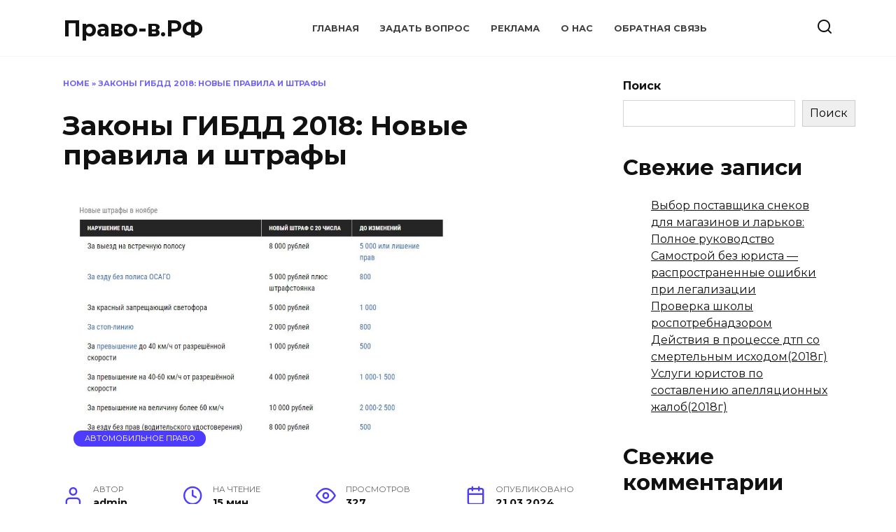

--- FILE ---
content_type: text/html; charset=UTF-8
request_url: https://xn----7sbgb2ddh.xn--p1ai/zakony-gibdd-2018-novye-pravila-i-shtrafy.html
body_size: 28819
content:
<!doctype html>
<html lang="ru-RU">
<head>
	<meta charset="UTF-8">
	<meta name="viewport" content="width=device-width, initial-scale=1">

	<meta name='robots' content='index, follow, max-image-preview:large, max-snippet:-1, max-video-preview:-1' />
<script type="text/javascript">
/* <![CDATA[ */
window.koko_analytics = {"url":"https:\/\/xn----7sbgb2ddh.xn--p1ai\/wp-admin\/admin-ajax.php?action=koko_analytics_collect","site_url":"https:\/\/xn----7sbgb2ddh.xn--p1ai","post_id":1019,"path":"\/zakony-gibdd-2018-novye-pravila-i-shtrafy.html","method":"cookie","use_cookie":true};
/* ]]> */
</script>

	<!-- This site is optimized with the Yoast SEO plugin v26.8 - https://yoast.com/product/yoast-seo-wordpress/ -->
	<title>Законы ГИБДД 2018: Новые правила и штрафы - Право-в.РФ</title>
	<link rel="canonical" href="https://xn----7sbgb2ddh.xn--p1ai/zakony-gibdd-2018-novye-pravila-i-shtrafy.html" />
	<meta property="og:locale" content="ru_RU" />
	<meta property="og:type" content="article" />
	<meta property="og:title" content="Законы ГИБДД 2018: Новые правила и штрафы - Право-в.РФ" />
	<meta property="og:description" content="Содержание Новые штрафы ГИБДД с 1 января 2018 года Сводная таблица нововведений Изменения в ОСАГО Подробнее о мигрантах Проектная разработка: введение баллов Изменения ПДД Повышение штрафов с 20 ноября 2018 года Штраф за опасное вождение Штрафы за ОСАГО с камер ГИБДД Штраф за летнюю резину зимой Повышение штрафа за езду без прав Штрафы за антирадары [&hellip;]" />
	<meta property="og:url" content="https://xn----7sbgb2ddh.xn--p1ai/zakony-gibdd-2018-novye-pravila-i-shtrafy.html" />
	<meta property="og:site_name" content="Право-в.РФ" />
	<meta property="article:published_time" content="2024-03-21T17:56:50+00:00" />
	<meta property="article:modified_time" content="2024-03-22T11:46:26+00:00" />
	<meta name="author" content="admin" />
	<meta name="twitter:card" content="summary_large_image" />
	<meta name="twitter:label1" content="Написано автором" />
	<meta name="twitter:data1" content="admin" />
	<script type="application/ld+json" class="yoast-schema-graph">{"@context":"https://schema.org","@graph":[{"@type":"Article","@id":"https://xn----7sbgb2ddh.xn--p1ai/zakony-gibdd-2018-novye-pravila-i-shtrafy.html#article","isPartOf":{"@id":"https://xn----7sbgb2ddh.xn--p1ai/zakony-gibdd-2018-novye-pravila-i-shtrafy.html"},"author":{"name":"admin","@id":"https://xn----7sbgb2ddh.xn--p1ai/#/schema/person/cb46b9804cfe7d225eaa7d65ca6c803a"},"headline":"Законы ГИБДД 2018: Новые правила и штрафы","datePublished":"2024-03-21T17:56:50+00:00","dateModified":"2024-03-22T11:46:26+00:00","mainEntityOfPage":{"@id":"https://xn----7sbgb2ddh.xn--p1ai/zakony-gibdd-2018-novye-pravila-i-shtrafy.html"},"wordCount":2626,"commentCount":0,"image":{"@id":"https://xn----7sbgb2ddh.xn--p1ai/zakony-gibdd-2018-novye-pravila-i-shtrafy.html#primaryimage"},"thumbnailUrl":"https://xn----7sbgb2ddh.xn--p1ai/wp-content/uploads/2024/10/zakony-gibdd-2018-novye-pravila-i-shtrafy.jpg","articleSection":{"0":"Автомобильное право","2":"Наркотики","3":"Уголовное право"},"inLanguage":"ru-RU","potentialAction":[{"@type":"CommentAction","name":"Comment","target":["https://xn----7sbgb2ddh.xn--p1ai/zakony-gibdd-2018-novye-pravila-i-shtrafy.html#respond"]}]},{"@type":"WebPage","@id":"https://xn----7sbgb2ddh.xn--p1ai/zakony-gibdd-2018-novye-pravila-i-shtrafy.html","url":"https://xn----7sbgb2ddh.xn--p1ai/zakony-gibdd-2018-novye-pravila-i-shtrafy.html","name":"Законы ГИБДД 2018: Новые правила и штрафы - Право-в.РФ","isPartOf":{"@id":"https://xn----7sbgb2ddh.xn--p1ai/#website"},"primaryImageOfPage":{"@id":"https://xn----7sbgb2ddh.xn--p1ai/zakony-gibdd-2018-novye-pravila-i-shtrafy.html#primaryimage"},"image":{"@id":"https://xn----7sbgb2ddh.xn--p1ai/zakony-gibdd-2018-novye-pravila-i-shtrafy.html#primaryimage"},"thumbnailUrl":"https://xn----7sbgb2ddh.xn--p1ai/wp-content/uploads/2024/10/zakony-gibdd-2018-novye-pravila-i-shtrafy.jpg","datePublished":"2024-03-21T17:56:50+00:00","dateModified":"2024-03-22T11:46:26+00:00","author":{"@id":"https://xn----7sbgb2ddh.xn--p1ai/#/schema/person/cb46b9804cfe7d225eaa7d65ca6c803a"},"breadcrumb":{"@id":"https://xn----7sbgb2ddh.xn--p1ai/zakony-gibdd-2018-novye-pravila-i-shtrafy.html#breadcrumb"},"inLanguage":"ru-RU","potentialAction":[{"@type":"ReadAction","target":["https://xn----7sbgb2ddh.xn--p1ai/zakony-gibdd-2018-novye-pravila-i-shtrafy.html"]}]},{"@type":"ImageObject","inLanguage":"ru-RU","@id":"https://xn----7sbgb2ddh.xn--p1ai/zakony-gibdd-2018-novye-pravila-i-shtrafy.html#primaryimage","url":"https://xn----7sbgb2ddh.xn--p1ai/wp-content/uploads/2024/10/zakony-gibdd-2018-novye-pravila-i-shtrafy.jpg","contentUrl":"https://xn----7sbgb2ddh.xn--p1ai/wp-content/uploads/2024/10/zakony-gibdd-2018-novye-pravila-i-shtrafy.jpg","width":1122,"height":793},{"@type":"BreadcrumbList","@id":"https://xn----7sbgb2ddh.xn--p1ai/zakony-gibdd-2018-novye-pravila-i-shtrafy.html#breadcrumb","itemListElement":[{"@type":"ListItem","position":1,"name":"Home","item":"https://xn----7sbgb2ddh.xn--p1ai/"},{"@type":"ListItem","position":2,"name":"Законы ГИБДД 2018: Новые правила и штрафы"}]},{"@type":"WebSite","@id":"https://xn----7sbgb2ddh.xn--p1ai/#website","url":"https://xn----7sbgb2ddh.xn--p1ai/","name":"Право-в.РФ","description":"","potentialAction":[{"@type":"SearchAction","target":{"@type":"EntryPoint","urlTemplate":"https://xn----7sbgb2ddh.xn--p1ai/?s={search_term_string}"},"query-input":{"@type":"PropertyValueSpecification","valueRequired":true,"valueName":"search_term_string"}}],"inLanguage":"ru-RU"},{"@type":"Person","@id":"https://xn----7sbgb2ddh.xn--p1ai/#/schema/person/cb46b9804cfe7d225eaa7d65ca6c803a","name":"admin","image":{"@type":"ImageObject","inLanguage":"ru-RU","@id":"https://xn----7sbgb2ddh.xn--p1ai/#/schema/person/image/","url":"https://secure.gravatar.com/avatar/dff0374204b8242ee43c08bd9bb8cc1466668e2b530cf577bf3a421ad97703d0?s=96&d=mm&r=g","contentUrl":"https://secure.gravatar.com/avatar/dff0374204b8242ee43c08bd9bb8cc1466668e2b530cf577bf3a421ad97703d0?s=96&d=mm&r=g","caption":"admin"},"sameAs":["https://xn----7sbgb2ddh.xn--p1ai"],"url":"https://xn----7sbgb2ddh.xn--p1ai/author/admin"}]}</script>
	<!-- / Yoast SEO plugin. -->


<link rel='dns-prefetch' href='//fonts.googleapis.com' />
<link rel="alternate" type="application/rss+xml" title="Право-в.РФ &raquo; Лента комментариев к &laquo;Законы ГИБДД 2018: Новые правила и штрафы&raquo;" href="https://xn----7sbgb2ddh.xn--p1ai/zakony-gibdd-2018-novye-pravila-i-shtrafy.html/feed" />
<link rel="alternate" title="oEmbed (JSON)" type="application/json+oembed" href="https://xn----7sbgb2ddh.xn--p1ai/wp-json/oembed/1.0/embed?url=https%3A%2F%2Fxn----7sbgb2ddh.xn--p1ai%2Fzakony-gibdd-2018-novye-pravila-i-shtrafy.html" />
<link rel="alternate" title="oEmbed (XML)" type="text/xml+oembed" href="https://xn----7sbgb2ddh.xn--p1ai/wp-json/oembed/1.0/embed?url=https%3A%2F%2Fxn----7sbgb2ddh.xn--p1ai%2Fzakony-gibdd-2018-novye-pravila-i-shtrafy.html&#038;format=xml" />
<style id='wp-img-auto-sizes-contain-inline-css' type='text/css'>
img:is([sizes=auto i],[sizes^="auto," i]){contain-intrinsic-size:3000px 1500px}
/*# sourceURL=wp-img-auto-sizes-contain-inline-css */
</style>
<style id='wp-emoji-styles-inline-css' type='text/css'>

	img.wp-smiley, img.emoji {
		display: inline !important;
		border: none !important;
		box-shadow: none !important;
		height: 1em !important;
		width: 1em !important;
		margin: 0 0.07em !important;
		vertical-align: -0.1em !important;
		background: none !important;
		padding: 0 !important;
	}
/*# sourceURL=wp-emoji-styles-inline-css */
</style>
<style id='wp-block-library-inline-css' type='text/css'>
:root{--wp-block-synced-color:#7a00df;--wp-block-synced-color--rgb:122,0,223;--wp-bound-block-color:var(--wp-block-synced-color);--wp-editor-canvas-background:#ddd;--wp-admin-theme-color:#007cba;--wp-admin-theme-color--rgb:0,124,186;--wp-admin-theme-color-darker-10:#006ba1;--wp-admin-theme-color-darker-10--rgb:0,107,160.5;--wp-admin-theme-color-darker-20:#005a87;--wp-admin-theme-color-darker-20--rgb:0,90,135;--wp-admin-border-width-focus:2px}@media (min-resolution:192dpi){:root{--wp-admin-border-width-focus:1.5px}}.wp-element-button{cursor:pointer}:root .has-very-light-gray-background-color{background-color:#eee}:root .has-very-dark-gray-background-color{background-color:#313131}:root .has-very-light-gray-color{color:#eee}:root .has-very-dark-gray-color{color:#313131}:root .has-vivid-green-cyan-to-vivid-cyan-blue-gradient-background{background:linear-gradient(135deg,#00d084,#0693e3)}:root .has-purple-crush-gradient-background{background:linear-gradient(135deg,#34e2e4,#4721fb 50%,#ab1dfe)}:root .has-hazy-dawn-gradient-background{background:linear-gradient(135deg,#faaca8,#dad0ec)}:root .has-subdued-olive-gradient-background{background:linear-gradient(135deg,#fafae1,#67a671)}:root .has-atomic-cream-gradient-background{background:linear-gradient(135deg,#fdd79a,#004a59)}:root .has-nightshade-gradient-background{background:linear-gradient(135deg,#330968,#31cdcf)}:root .has-midnight-gradient-background{background:linear-gradient(135deg,#020381,#2874fc)}:root{--wp--preset--font-size--normal:16px;--wp--preset--font-size--huge:42px}.has-regular-font-size{font-size:1em}.has-larger-font-size{font-size:2.625em}.has-normal-font-size{font-size:var(--wp--preset--font-size--normal)}.has-huge-font-size{font-size:var(--wp--preset--font-size--huge)}.has-text-align-center{text-align:center}.has-text-align-left{text-align:left}.has-text-align-right{text-align:right}.has-fit-text{white-space:nowrap!important}#end-resizable-editor-section{display:none}.aligncenter{clear:both}.items-justified-left{justify-content:flex-start}.items-justified-center{justify-content:center}.items-justified-right{justify-content:flex-end}.items-justified-space-between{justify-content:space-between}.screen-reader-text{border:0;clip-path:inset(50%);height:1px;margin:-1px;overflow:hidden;padding:0;position:absolute;width:1px;word-wrap:normal!important}.screen-reader-text:focus{background-color:#ddd;clip-path:none;color:#444;display:block;font-size:1em;height:auto;left:5px;line-height:normal;padding:15px 23px 14px;text-decoration:none;top:5px;width:auto;z-index:100000}html :where(.has-border-color){border-style:solid}html :where([style*=border-top-color]){border-top-style:solid}html :where([style*=border-right-color]){border-right-style:solid}html :where([style*=border-bottom-color]){border-bottom-style:solid}html :where([style*=border-left-color]){border-left-style:solid}html :where([style*=border-width]){border-style:solid}html :where([style*=border-top-width]){border-top-style:solid}html :where([style*=border-right-width]){border-right-style:solid}html :where([style*=border-bottom-width]){border-bottom-style:solid}html :where([style*=border-left-width]){border-left-style:solid}html :where(img[class*=wp-image-]){height:auto;max-width:100%}:where(figure){margin:0 0 1em}html :where(.is-position-sticky){--wp-admin--admin-bar--position-offset:var(--wp-admin--admin-bar--height,0px)}@media screen and (max-width:600px){html :where(.is-position-sticky){--wp-admin--admin-bar--position-offset:0px}}

/*# sourceURL=wp-block-library-inline-css */
</style><style id='wp-block-archives-inline-css' type='text/css'>
.wp-block-archives{box-sizing:border-box}.wp-block-archives-dropdown label{display:block}
/*# sourceURL=https://xn----7sbgb2ddh.xn--p1ai/wp-includes/blocks/archives/style.min.css */
</style>
<style id='wp-block-categories-inline-css' type='text/css'>
.wp-block-categories{box-sizing:border-box}.wp-block-categories.alignleft{margin-right:2em}.wp-block-categories.alignright{margin-left:2em}.wp-block-categories.wp-block-categories-dropdown.aligncenter{text-align:center}.wp-block-categories .wp-block-categories__label{display:block;width:100%}
/*# sourceURL=https://xn----7sbgb2ddh.xn--p1ai/wp-includes/blocks/categories/style.min.css */
</style>
<style id='wp-block-heading-inline-css' type='text/css'>
h1:where(.wp-block-heading).has-background,h2:where(.wp-block-heading).has-background,h3:where(.wp-block-heading).has-background,h4:where(.wp-block-heading).has-background,h5:where(.wp-block-heading).has-background,h6:where(.wp-block-heading).has-background{padding:1.25em 2.375em}h1.has-text-align-left[style*=writing-mode]:where([style*=vertical-lr]),h1.has-text-align-right[style*=writing-mode]:where([style*=vertical-rl]),h2.has-text-align-left[style*=writing-mode]:where([style*=vertical-lr]),h2.has-text-align-right[style*=writing-mode]:where([style*=vertical-rl]),h3.has-text-align-left[style*=writing-mode]:where([style*=vertical-lr]),h3.has-text-align-right[style*=writing-mode]:where([style*=vertical-rl]),h4.has-text-align-left[style*=writing-mode]:where([style*=vertical-lr]),h4.has-text-align-right[style*=writing-mode]:where([style*=vertical-rl]),h5.has-text-align-left[style*=writing-mode]:where([style*=vertical-lr]),h5.has-text-align-right[style*=writing-mode]:where([style*=vertical-rl]),h6.has-text-align-left[style*=writing-mode]:where([style*=vertical-lr]),h6.has-text-align-right[style*=writing-mode]:where([style*=vertical-rl]){rotate:180deg}
/*# sourceURL=https://xn----7sbgb2ddh.xn--p1ai/wp-includes/blocks/heading/style.min.css */
</style>
<style id='wp-block-latest-comments-inline-css' type='text/css'>
ol.wp-block-latest-comments{box-sizing:border-box;margin-left:0}:where(.wp-block-latest-comments:not([style*=line-height] .wp-block-latest-comments__comment)){line-height:1.1}:where(.wp-block-latest-comments:not([style*=line-height] .wp-block-latest-comments__comment-excerpt p)){line-height:1.8}.has-dates :where(.wp-block-latest-comments:not([style*=line-height])),.has-excerpts :where(.wp-block-latest-comments:not([style*=line-height])){line-height:1.5}.wp-block-latest-comments .wp-block-latest-comments{padding-left:0}.wp-block-latest-comments__comment{list-style:none;margin-bottom:1em}.has-avatars .wp-block-latest-comments__comment{list-style:none;min-height:2.25em}.has-avatars .wp-block-latest-comments__comment .wp-block-latest-comments__comment-excerpt,.has-avatars .wp-block-latest-comments__comment .wp-block-latest-comments__comment-meta{margin-left:3.25em}.wp-block-latest-comments__comment-excerpt p{font-size:.875em;margin:.36em 0 1.4em}.wp-block-latest-comments__comment-date{display:block;font-size:.75em}.wp-block-latest-comments .avatar,.wp-block-latest-comments__comment-avatar{border-radius:1.5em;display:block;float:left;height:2.5em;margin-right:.75em;width:2.5em}.wp-block-latest-comments[class*=-font-size] a,.wp-block-latest-comments[style*=font-size] a{font-size:inherit}
/*# sourceURL=https://xn----7sbgb2ddh.xn--p1ai/wp-includes/blocks/latest-comments/style.min.css */
</style>
<style id='wp-block-latest-posts-inline-css' type='text/css'>
.wp-block-latest-posts{box-sizing:border-box}.wp-block-latest-posts.alignleft{margin-right:2em}.wp-block-latest-posts.alignright{margin-left:2em}.wp-block-latest-posts.wp-block-latest-posts__list{list-style:none}.wp-block-latest-posts.wp-block-latest-posts__list li{clear:both;overflow-wrap:break-word}.wp-block-latest-posts.is-grid{display:flex;flex-wrap:wrap}.wp-block-latest-posts.is-grid li{margin:0 1.25em 1.25em 0;width:100%}@media (min-width:600px){.wp-block-latest-posts.columns-2 li{width:calc(50% - .625em)}.wp-block-latest-posts.columns-2 li:nth-child(2n){margin-right:0}.wp-block-latest-posts.columns-3 li{width:calc(33.33333% - .83333em)}.wp-block-latest-posts.columns-3 li:nth-child(3n){margin-right:0}.wp-block-latest-posts.columns-4 li{width:calc(25% - .9375em)}.wp-block-latest-posts.columns-4 li:nth-child(4n){margin-right:0}.wp-block-latest-posts.columns-5 li{width:calc(20% - 1em)}.wp-block-latest-posts.columns-5 li:nth-child(5n){margin-right:0}.wp-block-latest-posts.columns-6 li{width:calc(16.66667% - 1.04167em)}.wp-block-latest-posts.columns-6 li:nth-child(6n){margin-right:0}}:root :where(.wp-block-latest-posts.is-grid){padding:0}:root :where(.wp-block-latest-posts.wp-block-latest-posts__list){padding-left:0}.wp-block-latest-posts__post-author,.wp-block-latest-posts__post-date{display:block;font-size:.8125em}.wp-block-latest-posts__post-excerpt,.wp-block-latest-posts__post-full-content{margin-bottom:1em;margin-top:.5em}.wp-block-latest-posts__featured-image a{display:inline-block}.wp-block-latest-posts__featured-image img{height:auto;max-width:100%;width:auto}.wp-block-latest-posts__featured-image.alignleft{float:left;margin-right:1em}.wp-block-latest-posts__featured-image.alignright{float:right;margin-left:1em}.wp-block-latest-posts__featured-image.aligncenter{margin-bottom:1em;text-align:center}
/*# sourceURL=https://xn----7sbgb2ddh.xn--p1ai/wp-includes/blocks/latest-posts/style.min.css */
</style>
<style id='wp-block-search-inline-css' type='text/css'>
.wp-block-search__button{margin-left:10px;word-break:normal}.wp-block-search__button.has-icon{line-height:0}.wp-block-search__button svg{height:1.25em;min-height:24px;min-width:24px;width:1.25em;fill:currentColor;vertical-align:text-bottom}:where(.wp-block-search__button){border:1px solid #ccc;padding:6px 10px}.wp-block-search__inside-wrapper{display:flex;flex:auto;flex-wrap:nowrap;max-width:100%}.wp-block-search__label{width:100%}.wp-block-search.wp-block-search__button-only .wp-block-search__button{box-sizing:border-box;display:flex;flex-shrink:0;justify-content:center;margin-left:0;max-width:100%}.wp-block-search.wp-block-search__button-only .wp-block-search__inside-wrapper{min-width:0!important;transition-property:width}.wp-block-search.wp-block-search__button-only .wp-block-search__input{flex-basis:100%;transition-duration:.3s}.wp-block-search.wp-block-search__button-only.wp-block-search__searchfield-hidden,.wp-block-search.wp-block-search__button-only.wp-block-search__searchfield-hidden .wp-block-search__inside-wrapper{overflow:hidden}.wp-block-search.wp-block-search__button-only.wp-block-search__searchfield-hidden .wp-block-search__input{border-left-width:0!important;border-right-width:0!important;flex-basis:0;flex-grow:0;margin:0;min-width:0!important;padding-left:0!important;padding-right:0!important;width:0!important}:where(.wp-block-search__input){appearance:none;border:1px solid #949494;flex-grow:1;font-family:inherit;font-size:inherit;font-style:inherit;font-weight:inherit;letter-spacing:inherit;line-height:inherit;margin-left:0;margin-right:0;min-width:3rem;padding:8px;text-decoration:unset!important;text-transform:inherit}:where(.wp-block-search__button-inside .wp-block-search__inside-wrapper){background-color:#fff;border:1px solid #949494;box-sizing:border-box;padding:4px}:where(.wp-block-search__button-inside .wp-block-search__inside-wrapper) .wp-block-search__input{border:none;border-radius:0;padding:0 4px}:where(.wp-block-search__button-inside .wp-block-search__inside-wrapper) .wp-block-search__input:focus{outline:none}:where(.wp-block-search__button-inside .wp-block-search__inside-wrapper) :where(.wp-block-search__button){padding:4px 8px}.wp-block-search.aligncenter .wp-block-search__inside-wrapper{margin:auto}.wp-block[data-align=right] .wp-block-search.wp-block-search__button-only .wp-block-search__inside-wrapper{float:right}
/*# sourceURL=https://xn----7sbgb2ddh.xn--p1ai/wp-includes/blocks/search/style.min.css */
</style>
<style id='wp-block-search-theme-inline-css' type='text/css'>
.wp-block-search .wp-block-search__label{font-weight:700}.wp-block-search__button{border:1px solid #ccc;padding:.375em .625em}
/*# sourceURL=https://xn----7sbgb2ddh.xn--p1ai/wp-includes/blocks/search/theme.min.css */
</style>
<style id='wp-block-group-inline-css' type='text/css'>
.wp-block-group{box-sizing:border-box}:where(.wp-block-group.wp-block-group-is-layout-constrained){position:relative}
/*# sourceURL=https://xn----7sbgb2ddh.xn--p1ai/wp-includes/blocks/group/style.min.css */
</style>
<style id='wp-block-group-theme-inline-css' type='text/css'>
:where(.wp-block-group.has-background){padding:1.25em 2.375em}
/*# sourceURL=https://xn----7sbgb2ddh.xn--p1ai/wp-includes/blocks/group/theme.min.css */
</style>
<style id='global-styles-inline-css' type='text/css'>
:root{--wp--preset--aspect-ratio--square: 1;--wp--preset--aspect-ratio--4-3: 4/3;--wp--preset--aspect-ratio--3-4: 3/4;--wp--preset--aspect-ratio--3-2: 3/2;--wp--preset--aspect-ratio--2-3: 2/3;--wp--preset--aspect-ratio--16-9: 16/9;--wp--preset--aspect-ratio--9-16: 9/16;--wp--preset--color--black: #000000;--wp--preset--color--cyan-bluish-gray: #abb8c3;--wp--preset--color--white: #ffffff;--wp--preset--color--pale-pink: #f78da7;--wp--preset--color--vivid-red: #cf2e2e;--wp--preset--color--luminous-vivid-orange: #ff6900;--wp--preset--color--luminous-vivid-amber: #fcb900;--wp--preset--color--light-green-cyan: #7bdcb5;--wp--preset--color--vivid-green-cyan: #00d084;--wp--preset--color--pale-cyan-blue: #8ed1fc;--wp--preset--color--vivid-cyan-blue: #0693e3;--wp--preset--color--vivid-purple: #9b51e0;--wp--preset--gradient--vivid-cyan-blue-to-vivid-purple: linear-gradient(135deg,rgb(6,147,227) 0%,rgb(155,81,224) 100%);--wp--preset--gradient--light-green-cyan-to-vivid-green-cyan: linear-gradient(135deg,rgb(122,220,180) 0%,rgb(0,208,130) 100%);--wp--preset--gradient--luminous-vivid-amber-to-luminous-vivid-orange: linear-gradient(135deg,rgb(252,185,0) 0%,rgb(255,105,0) 100%);--wp--preset--gradient--luminous-vivid-orange-to-vivid-red: linear-gradient(135deg,rgb(255,105,0) 0%,rgb(207,46,46) 100%);--wp--preset--gradient--very-light-gray-to-cyan-bluish-gray: linear-gradient(135deg,rgb(238,238,238) 0%,rgb(169,184,195) 100%);--wp--preset--gradient--cool-to-warm-spectrum: linear-gradient(135deg,rgb(74,234,220) 0%,rgb(151,120,209) 20%,rgb(207,42,186) 40%,rgb(238,44,130) 60%,rgb(251,105,98) 80%,rgb(254,248,76) 100%);--wp--preset--gradient--blush-light-purple: linear-gradient(135deg,rgb(255,206,236) 0%,rgb(152,150,240) 100%);--wp--preset--gradient--blush-bordeaux: linear-gradient(135deg,rgb(254,205,165) 0%,rgb(254,45,45) 50%,rgb(107,0,62) 100%);--wp--preset--gradient--luminous-dusk: linear-gradient(135deg,rgb(255,203,112) 0%,rgb(199,81,192) 50%,rgb(65,88,208) 100%);--wp--preset--gradient--pale-ocean: linear-gradient(135deg,rgb(255,245,203) 0%,rgb(182,227,212) 50%,rgb(51,167,181) 100%);--wp--preset--gradient--electric-grass: linear-gradient(135deg,rgb(202,248,128) 0%,rgb(113,206,126) 100%);--wp--preset--gradient--midnight: linear-gradient(135deg,rgb(2,3,129) 0%,rgb(40,116,252) 100%);--wp--preset--font-size--small: 19.5px;--wp--preset--font-size--medium: 20px;--wp--preset--font-size--large: 36.5px;--wp--preset--font-size--x-large: 42px;--wp--preset--font-size--normal: 22px;--wp--preset--font-size--huge: 49.5px;--wp--preset--spacing--20: 0.44rem;--wp--preset--spacing--30: 0.67rem;--wp--preset--spacing--40: 1rem;--wp--preset--spacing--50: 1.5rem;--wp--preset--spacing--60: 2.25rem;--wp--preset--spacing--70: 3.38rem;--wp--preset--spacing--80: 5.06rem;--wp--preset--shadow--natural: 6px 6px 9px rgba(0, 0, 0, 0.2);--wp--preset--shadow--deep: 12px 12px 50px rgba(0, 0, 0, 0.4);--wp--preset--shadow--sharp: 6px 6px 0px rgba(0, 0, 0, 0.2);--wp--preset--shadow--outlined: 6px 6px 0px -3px rgb(255, 255, 255), 6px 6px rgb(0, 0, 0);--wp--preset--shadow--crisp: 6px 6px 0px rgb(0, 0, 0);}:where(.is-layout-flex){gap: 0.5em;}:where(.is-layout-grid){gap: 0.5em;}body .is-layout-flex{display: flex;}.is-layout-flex{flex-wrap: wrap;align-items: center;}.is-layout-flex > :is(*, div){margin: 0;}body .is-layout-grid{display: grid;}.is-layout-grid > :is(*, div){margin: 0;}:where(.wp-block-columns.is-layout-flex){gap: 2em;}:where(.wp-block-columns.is-layout-grid){gap: 2em;}:where(.wp-block-post-template.is-layout-flex){gap: 1.25em;}:where(.wp-block-post-template.is-layout-grid){gap: 1.25em;}.has-black-color{color: var(--wp--preset--color--black) !important;}.has-cyan-bluish-gray-color{color: var(--wp--preset--color--cyan-bluish-gray) !important;}.has-white-color{color: var(--wp--preset--color--white) !important;}.has-pale-pink-color{color: var(--wp--preset--color--pale-pink) !important;}.has-vivid-red-color{color: var(--wp--preset--color--vivid-red) !important;}.has-luminous-vivid-orange-color{color: var(--wp--preset--color--luminous-vivid-orange) !important;}.has-luminous-vivid-amber-color{color: var(--wp--preset--color--luminous-vivid-amber) !important;}.has-light-green-cyan-color{color: var(--wp--preset--color--light-green-cyan) !important;}.has-vivid-green-cyan-color{color: var(--wp--preset--color--vivid-green-cyan) !important;}.has-pale-cyan-blue-color{color: var(--wp--preset--color--pale-cyan-blue) !important;}.has-vivid-cyan-blue-color{color: var(--wp--preset--color--vivid-cyan-blue) !important;}.has-vivid-purple-color{color: var(--wp--preset--color--vivid-purple) !important;}.has-black-background-color{background-color: var(--wp--preset--color--black) !important;}.has-cyan-bluish-gray-background-color{background-color: var(--wp--preset--color--cyan-bluish-gray) !important;}.has-white-background-color{background-color: var(--wp--preset--color--white) !important;}.has-pale-pink-background-color{background-color: var(--wp--preset--color--pale-pink) !important;}.has-vivid-red-background-color{background-color: var(--wp--preset--color--vivid-red) !important;}.has-luminous-vivid-orange-background-color{background-color: var(--wp--preset--color--luminous-vivid-orange) !important;}.has-luminous-vivid-amber-background-color{background-color: var(--wp--preset--color--luminous-vivid-amber) !important;}.has-light-green-cyan-background-color{background-color: var(--wp--preset--color--light-green-cyan) !important;}.has-vivid-green-cyan-background-color{background-color: var(--wp--preset--color--vivid-green-cyan) !important;}.has-pale-cyan-blue-background-color{background-color: var(--wp--preset--color--pale-cyan-blue) !important;}.has-vivid-cyan-blue-background-color{background-color: var(--wp--preset--color--vivid-cyan-blue) !important;}.has-vivid-purple-background-color{background-color: var(--wp--preset--color--vivid-purple) !important;}.has-black-border-color{border-color: var(--wp--preset--color--black) !important;}.has-cyan-bluish-gray-border-color{border-color: var(--wp--preset--color--cyan-bluish-gray) !important;}.has-white-border-color{border-color: var(--wp--preset--color--white) !important;}.has-pale-pink-border-color{border-color: var(--wp--preset--color--pale-pink) !important;}.has-vivid-red-border-color{border-color: var(--wp--preset--color--vivid-red) !important;}.has-luminous-vivid-orange-border-color{border-color: var(--wp--preset--color--luminous-vivid-orange) !important;}.has-luminous-vivid-amber-border-color{border-color: var(--wp--preset--color--luminous-vivid-amber) !important;}.has-light-green-cyan-border-color{border-color: var(--wp--preset--color--light-green-cyan) !important;}.has-vivid-green-cyan-border-color{border-color: var(--wp--preset--color--vivid-green-cyan) !important;}.has-pale-cyan-blue-border-color{border-color: var(--wp--preset--color--pale-cyan-blue) !important;}.has-vivid-cyan-blue-border-color{border-color: var(--wp--preset--color--vivid-cyan-blue) !important;}.has-vivid-purple-border-color{border-color: var(--wp--preset--color--vivid-purple) !important;}.has-vivid-cyan-blue-to-vivid-purple-gradient-background{background: var(--wp--preset--gradient--vivid-cyan-blue-to-vivid-purple) !important;}.has-light-green-cyan-to-vivid-green-cyan-gradient-background{background: var(--wp--preset--gradient--light-green-cyan-to-vivid-green-cyan) !important;}.has-luminous-vivid-amber-to-luminous-vivid-orange-gradient-background{background: var(--wp--preset--gradient--luminous-vivid-amber-to-luminous-vivid-orange) !important;}.has-luminous-vivid-orange-to-vivid-red-gradient-background{background: var(--wp--preset--gradient--luminous-vivid-orange-to-vivid-red) !important;}.has-very-light-gray-to-cyan-bluish-gray-gradient-background{background: var(--wp--preset--gradient--very-light-gray-to-cyan-bluish-gray) !important;}.has-cool-to-warm-spectrum-gradient-background{background: var(--wp--preset--gradient--cool-to-warm-spectrum) !important;}.has-blush-light-purple-gradient-background{background: var(--wp--preset--gradient--blush-light-purple) !important;}.has-blush-bordeaux-gradient-background{background: var(--wp--preset--gradient--blush-bordeaux) !important;}.has-luminous-dusk-gradient-background{background: var(--wp--preset--gradient--luminous-dusk) !important;}.has-pale-ocean-gradient-background{background: var(--wp--preset--gradient--pale-ocean) !important;}.has-electric-grass-gradient-background{background: var(--wp--preset--gradient--electric-grass) !important;}.has-midnight-gradient-background{background: var(--wp--preset--gradient--midnight) !important;}.has-small-font-size{font-size: var(--wp--preset--font-size--small) !important;}.has-medium-font-size{font-size: var(--wp--preset--font-size--medium) !important;}.has-large-font-size{font-size: var(--wp--preset--font-size--large) !important;}.has-x-large-font-size{font-size: var(--wp--preset--font-size--x-large) !important;}
/*# sourceURL=global-styles-inline-css */
</style>

<style id='classic-theme-styles-inline-css' type='text/css'>
/*! This file is auto-generated */
.wp-block-button__link{color:#fff;background-color:#32373c;border-radius:9999px;box-shadow:none;text-decoration:none;padding:calc(.667em + 2px) calc(1.333em + 2px);font-size:1.125em}.wp-block-file__button{background:#32373c;color:#fff;text-decoration:none}
/*# sourceURL=/wp-includes/css/classic-themes.min.css */
</style>
<link rel='stylesheet' id='contact-form-7-css' href='https://xn----7sbgb2ddh.xn--p1ai/wp-content/plugins/contact-form-7/includes/css/styles.css?ver=6.1.4'  media='all' />
<link rel='stylesheet' id='google-fonts-css' href='https://fonts.googleapis.com/css?family=Montserrat%3A400%2C400i%2C700&#038;subset=cyrillic&#038;display=swap&#038;ver=0eaa365e069010a5c5d98f0d326e6b79'  media='all' />
<link rel='stylesheet' id='reboot-style-css' href='https://xn----7sbgb2ddh.xn--p1ai/wp-content/themes/reboot/assets/css/style.min.css?ver=1.5.3'  media='all' />
<script type="text/javascript" src="https://xn----7sbgb2ddh.xn--p1ai/wp-includes/js/jquery/jquery.min.js?ver=3.7.1" id="jquery-core-js"></script>
<script type="text/javascript" src="https://xn----7sbgb2ddh.xn--p1ai/wp-includes/js/jquery/jquery-migrate.min.js?ver=3.4.1" id="jquery-migrate-js"></script>
<link rel="https://api.w.org/" href="https://xn----7sbgb2ddh.xn--p1ai/wp-json/" /><link rel="alternate" title="JSON" type="application/json" href="https://xn----7sbgb2ddh.xn--p1ai/wp-json/wp/v2/posts/1019" /><link rel="EditURI" type="application/rsd+xml" title="RSD" href="https://xn----7sbgb2ddh.xn--p1ai/xmlrpc.php?rsd" />

<link rel='shortlink' href='https://xn----7sbgb2ddh.xn--p1ai/?p=1019' />
<link rel="preload" href="https://xn----7sbgb2ddh.xn--p1ai/wp-content/themes/reboot/assets/fonts/wpshop-core.ttf" as="font" crossorigin><link rel="prefetch" href="https://xn----7sbgb2ddh.xn--p1ai/wp-content/uploads/2024/10/zakony-gibdd-2018-novye-pravila-i-shtrafy.jpg" as="image" crossorigin>    <meta name="ahrefs-site-verification" content="7bdc4d953b18d3186f4867460c47d1fc19a939ccfdfd5ee9c48c1ba07f3cd33a">
<!-- Yandex.Metrika counter -->
<script type="text/javascript" >
   (function(m,e,t,r,i,k,a){m[i]=m[i]||function(){(m[i].a=m[i].a||[]).push(arguments)};
   m[i].l=1*new Date();
   for (var j = 0; j < document.scripts.length; j++) {if (document.scripts[j].src === r) { return; }}
   k=e.createElement(t),a=e.getElementsByTagName(t)[0],k.async=1,k.src=r,a.parentNode.insertBefore(k,a)})
   (window, document, "script", "https://mc.yandex.ru/metrika/tag.js", "ym");

   ym(47037102, "init", {
        clickmap:true,
        trackLinks:true,
        accurateTrackBounce:true,
        webvisor:true,
        trackHash:true
   });
</script>
<noscript><div><img src="https://mc.yandex.ru/watch/47037102" style="position:absolute; left:-9999px;" alt="" /></div></noscript>
<!-- /Yandex.Metrika counter -->
</head>

<body class="wp-singular post-template-default single single-post postid-1019 single-format-standard wp-embed-responsive wp-theme-reboot sidebar-right">



<div id="page" class="site">
    <a class="skip-link screen-reader-text" href="#content"><!--noindex-->Перейти к содержанию<!--/noindex--></a>

    <div class="search-screen-overlay js-search-screen-overlay"></div>
    <div class="search-screen js-search-screen">
        
<form role="search" method="get" class="search-form" action="https://xn----7sbgb2ddh.xn--p1ai/">
    <label>
        <span class="screen-reader-text"><!--noindex-->Search for:<!--/noindex--></span>
        <input type="search" class="search-field" placeholder="Поиск…" value="" name="s">
    </label>
    <button type="submit" class="search-submit"></button>
</form>    </div>

    

<header id="masthead" class="site-header full" itemscope itemtype="http://schema.org/WPHeader">
    <div class="site-header-inner fixed">

        <div class="humburger js-humburger"><span></span><span></span><span></span></div>

        
<div class="site-branding">

    <div class="site-branding__body"><div class="site-title"><a href="https://xn----7sbgb2ddh.xn--p1ai/">Право-в.РФ</a></div></div></div><!-- .site-branding --><div class="top-menu"><ul id="top-menu" class="menu"><li id="menu-item-3193" class="menu-item menu-item-type-post_type menu-item-object-page menu-item-home menu-item-3193"><a href="https://xn----7sbgb2ddh.xn--p1ai/">Главная</a></li>
<li id="menu-item-3194" class="menu-item menu-item-type-post_type menu-item-object-page menu-item-3194"><a href="https://xn----7sbgb2ddh.xn--p1ai/zadat-vopros">Задать вопрос</a></li>
<li id="menu-item-3195" class="menu-item menu-item-type-post_type menu-item-object-page menu-item-3195"><a href="https://xn----7sbgb2ddh.xn--p1ai/reklama">Реклама</a></li>
<li id="menu-item-3196" class="menu-item menu-item-type-post_type menu-item-object-page menu-item-3196"><a href="https://xn----7sbgb2ddh.xn--p1ai/o-nas">О нас</a></li>
<li id="menu-item-3197" class="menu-item menu-item-type-post_type menu-item-object-page menu-item-3197"><a href="https://xn----7sbgb2ddh.xn--p1ai/feedback">Обратная связь</a></li>
</ul></div>                <div class="header-search">
                    <span class="search-icon js-search-icon"></span>
                </div>
            
    </div>
</header><!-- #masthead -->



    
    <nav id="site-navigation" class="main-navigation fixed" style="display: none;">
        <div class="main-navigation-inner full">
            <ul id="header_menu"></ul>
        </div>
    </nav>
    <div class="container header-separator"></div>


    <div class="mobile-menu-placeholder js-mobile-menu-placeholder"></div>
    
	
    <div id="content" class="site-content fixed">

        
        <div class="site-content-inner">
    
        
        <div id="primary" class="content-area" itemscope itemtype="http://schema.org/Article">
            <main id="main" class="site-main article-card">

                
<article id="post-1019" class="article-post post-1019 post type-post status-publish format-standard has-post-thumbnail  category-avtomobilnoe-pravo category-bez-rubriki category-narkotiki category-ugolovnoe-pravo">

    
        <div class="breadcrumb" id="breadcrumbs"><span><span><a href="https://xn----7sbgb2ddh.xn--p1ai/">Home</a></span> » <span class="breadcrumb_last" aria-current="page">Законы ГИБДД 2018: Новые правила и штрафы</span></span></div>
                                <h1 class="entry-title" itemprop="headline">Законы ГИБДД 2018: Новые правила и штрафы</h1>
                    
        
                    <div class="entry-image post-card post-card__thumbnail">
                <img width="566" height="400" src="https://xn----7sbgb2ddh.xn--p1ai/wp-content/uploads/2024/10/zakony-gibdd-2018-novye-pravila-i-shtrafy.jpg" class="attachment-reboot_standard size-reboot_standard wp-post-image" alt="" itemprop="image" decoding="async" fetchpriority="high" srcset="https://xn----7sbgb2ddh.xn--p1ai/wp-content/uploads/2024/10/zakony-gibdd-2018-novye-pravila-i-shtrafy.jpg 1122w, https://xn----7sbgb2ddh.xn--p1ai/wp-content/uploads/2024/10/zakony-gibdd-2018-novye-pravila-i-shtrafy-300x212.jpg 300w, https://xn----7sbgb2ddh.xn--p1ai/wp-content/uploads/2024/10/zakony-gibdd-2018-novye-pravila-i-shtrafy-1024x724.jpg 1024w, https://xn----7sbgb2ddh.xn--p1ai/wp-content/uploads/2024/10/zakony-gibdd-2018-novye-pravila-i-shtrafy-768x543.jpg 768w" sizes="(max-width: 566px) 100vw, 566px" />                                    <span class="post-card__category"><a href="https://xn----7sbgb2ddh.xn--p1ai/avtomobilnoe-pravo" itemprop="articleSection">Автомобильное право</a></span>
                            </div>

            
        
    
            <div class="entry-meta">
            <span class="entry-author"><span class="entry-label">Автор</span> <span itemprop="author">admin</span></span>            <span class="entry-time"><span class="entry-label">На чтение</span> 15 мин</span>            <span class="entry-views"><span class="entry-label">Просмотров</span> <span class="js-views-count" data-post_id="1019">327</span></span>                        <span class="entry-date"><span class="entry-label">Опубликовано</span> <time itemprop="datePublished" datetime="2024-03-21">21.03.2024</time></span>
                    </div>
    
    
    <div class="entry-content" itemprop="articleBody">
        <div class="entry-content" itemprop="articleBody">
<div class="table-of-contents open"><!--noindex-->
<div class="table-of-contents__header"><span class="table-of-contents__hide js-table-of-contents-hide">Содержание</span></div>
<ol class="table-of-contents__list js-table-of-contents-list">
<li class="level-1"><a href="#novye-shtrafy-gibdd-s-1-yanvarya-2018-goda">Новые штрафы ГИБДД с 1 января 2018 года</a></li>
<li class="level-2"><a href="#svodnaya-tablitsa-novovvedeniy">Сводная таблица нововведений</a></li>
<li class="level-2"><a href="#izmeneniya-v-osago">Изменения в ОСАГО</a></li>
<li class="level-2"><a href="#podrobnee-o-migrantah">Подробнее о мигрантах</a></li>
<li class="level-2"><a href="#proektnaya-razrabotka-vvedenie-ballov">Проектная разработка: введение баллов</a></li>
<li class="level-1"><a href="#izmeneniya-pdd">Изменения ПДД</a></li>
<li class="level-2"><a href="#povyshenie-shtrafov-s-20-noyabrya-2018-goda">Повышение штрафов с 20 ноября 2018 года</a></li>
<li class="level-2"><a href="#shtraf-za-opasnoe-vozhdenie">Штраф за опасное вождение</a></li>
<li class="level-2"><a href="#shtrafy-za-osago-s-kamer-gibdd">Штрафы за ОСАГО с камер ГИБДД</a></li>
<li class="level-2"><a href="#shtraf-za-letnyuyu-rezinu-zimoy">Штраф за летнюю резину зимой</a></li>
<li class="level-2"><a href="#povyshenie-shtrafa-za-ezdu-bez-prav">Повышение штрафа за езду без прав</a></li>
<li class="level-2"><a href="#shtrafy-za-antiradary">Штрафы за антирадары</a></li>
<li class="level-2"><a href="#shtraf-za-znak-shipy">Штраф за знак «Шипы»</a></li>
<li class="level-2"><a href="#otmena-shtrafov-za-srednyuyu-skorost">Отмена штрафов за среднюю скорость</a></li>
<li class="level-2"><a href="#shtraf-za-otsutstvie-svetovozvraschayuschego">Штраф за отсутствие световозвращающего жилета</a></li>
<li class="level-2"><a href="#povyshenie-drugih-shtrafov-v-2018-godu">Повышение других штрафов в 2018 году</a></li>
</ol>
<p><!--/noindex--></div>
<h2 id="novye-shtrafy-gibdd-s-1-yanvarya-2018-goda">Новые штрафы ГИБДД с 1 января 2018 года</h2>
<p><span itemprop="image" itemscope itemtype="https://schema.org/ImageObject"><img itemprop="url image" decoding="async" src="/wp-content/public_images2/4592d99c7a196406e406253a4abb8a8f-300x214.jpg" alt="Законы ГИБДД 2018: Новые правила и штрафы" width="300" height="214"  class="alignleft size-medium"/><meta itemprop="width" content="300"><meta itemprop="height" content="214"></span></p>
<p>С 1 января 2018 года в транспортной системе РФ появится немало новых изменений. В частности, расширится список штрафов ГИБДД, поэтому теперь без исключения всем существующим на дороге субъектам – и водителям, и пешеходам – понадобится проявлять еще большую ответственность, внимательность и аккуратность.</p>
<p>Не стоит думать, что в 2018 году население столкнется с необоснованным увеличением сумм уже имеющихся штрафов ГИБДД и появлением новых взысканий.</p>
<p> На самом деле в грядущие 365 дней Госавтоинспекция МВД намерена провести целый комплекс реформистских мероприятий для того, чтобы сделать дорожную сферу более безопасной.</p>
<p> Жесткие санкции будут выступать здесь необходимым и, как предполагают эксперты и депутаты, действенным рычагом давления на граждан, имеющих склонность к совершению правонарушений. Так, изменения:</p>
<ul>
<li>коснутся порядка обращения со средствами передвижения;</li>
<li>выделят в отдельную категорию зоны размеренного движения;</li>
<li>установят наказание за вождение незарегистрированных машин;</li>
<li>затронут правила езды по перекресткам с круговым движением.</li>
</ul>
<p>Например, в последнем случае планируется введение особой приоритетности. Автомобилисты, движущиеся по кругу, смогут надеяться на преимущество перед остальными субъектами транспортной системы. Предполагается, что такой шаг сделает перекрестки свободнее и снизит проходящий через них трафик.</p>
<p>А вот принцип создания мест с успокоенным движением российские власти решили позаимствовать у своих европейских коллег, которые используют подобную практику на дорогах в течение вот уже многих лет.</p>
<p> В таких зонах пешеходы смогут пересекать трассы там, где им заблагорассудится, ведь автолюбителям будет запрещено превышать скорость более чем на 20 км/ч, а также совершать обгоны и постоянно перестраиваться.</p>
<h3 id="svodnaya-tablitsa-novovvedeniy">Сводная таблица нововведений</h3>
<p>Чтобы узнать о перечне новых штрафов 2018 года, достаточно ознакомиться с корректировками, которыми государственные структуры (и ГИБДД в том числе) регулярно пополняют Кодекс об административных правонарушениях (КоАП). Таблица грядущих реформ выглядит следующим образом:</p>
<table>
<tr>
<td><strong>Деяние</strong></td>
<td><strong>Вид наказания (суммы взысканий указываются в рублях)</strong></td>
</tr>
<tr>
<td>Вождение транспорта, официально не зарегистрированного согласно ст. 12.1 ч. 1</td>
<td>500-800</td>
</tr>
<tr>
<td>Уличение в управлении незарегистрированным автомобилем во 2, 3 и любой другой раз</td>
<td>5000 + лишение водительского удостоверения на срок от 10 до 90 суток</td>
</tr>
<tr>
<td>Использование незарегистрированных и подложных номеров, а также езда на транспортном средстве (ТС), которое ими оснащено</td>
<td>2500 за незаконные знаки + возможное лишение прав на 180-365 суток</td>
</tr>
<tr>
<td> Передача ТС лицу, которому машина не принадлежит по документам (исключения составляют случаи включения сведений об этом лице в полис обязательного страхования или наличие открытого полиса ОСАГО)</td>
<td> 3000 владельцу + предупреждение или штраф 500 рублей водителю</td>
</tr>
<tr>
<td>Осуществление коммерческого трансфера пассажиров и багажа в легковом автомобиле водителем, который не имеет на подобную деятельность специального разрешения</td>
<td>5000</td>
</tr>
<tr>
<td>Использование оборудования, на которое требуется разрешительная документация, как то: наклейки, указывающие на инвалидность, а также звуковые и световые устройства (например, «лампочка» такси)</td>
<td>5000</td>
</tr>
<tr>
<td>Управление машиной, которое оснащено описанными выше техническими установками (исключением является охранная оповестительная система)</td>
<td>Лишение прав на 1-1,5 года или абсолютное их изъятие.</td>
</tr>
<tr>
<td>Незаконное окрашивание автомобиля в цвета такси или использование другой атрибутики для привлечения потенциальных клиентов, что допускается только при наличии разрешения</td>
<td>5000</td>
</tr>
<tr>
<td>Игнорирование водителем или его пассажирами необходимости пристегивать ремень безопасности. Сюда же относится нежелание и отказ мотоциклистов надевать шлемы</td>
<td>1000</td>
</tr>
<tr>
<td>Вождение транспорта в случае, если права были конфискованы ранее</td>
<td>30000, арест на 15 дней или общественные работы продолжительностью от 100 до 200 часов</td>
</tr>
<tr>
<td>Управление ТС лицом, находящимся в алкогольном или наркотическом опьянении</td>
<td>30000, запрет на вождение сроком от 1,5 до 2 лет или общественные работы до 480 часов. Если гражданин не захочет проходить процедуру медицинского освидетельствования или сотрудники ГИБДД выяснят, что ранее он уже привлекался к ответственности по ст. 264 ч. 2, 4 или 6 УК РФ (нанесение тяжкого вреда здоровью или провоцирование гибели людей из-за несоблюдения ПДД), с 1 января 2018 года ему будет грозить штраф в размере 200000-300000</td>
</tr>
<tr>
<td>Превышение скорости (свыше 80 км/ч)</td>
<td>5000 или запрет садиться за руль на полгода. При повторном нарушении – снова либо 5000, либо запрет на вождение, но уже на год</td>
</tr>
<tr>
<td>Езда по встречной полосе</td>
<td>5000 и лишение водительского удостоверения на срок до полугода</td>
</tr>
<tr>
<td>Употребление алкоголя, наркотиков или психотропных веществ водителем после дорожно-транспортного происшествия или остановки сотрудником</td>
<td>Новый штраф с 1 января 2018 года составит 30000 + лишение прав на 1,5-2 года</td>
</tr>
</table>
<div style="clear:both; margin-top:0em; margin-bottom:1em;"><a href="/kak-oplatit-shtrafy-gibdd-so-skidkoj-50-2.html" target="_blank" class="ued828a7d64c612f9b1b9cdc051dab650" rel="noopener"><!-- INLINE RELATED POSTS 1/3 //-->
<style><![CDATA[ .ued828a7d64c612f9b1b9cdc051dab650 { padding:0px; margin: 0; padding-top:1em!important; padding-bottom:1em!important; width:100%; display: block; font-weight:bold; background-color:#eaeaea; border:0!important; border-left:4px solid #D35400!important; box-shadow: 0 1px 2px rgba(0, 0, 0, 0.17); -moz-box-shadow: 0 1px 2px rgba(0, 0, 0, 0.17); -o-box-shadow: 0 1px 2px rgba(0, 0, 0, 0.17); -webkit-box-shadow: 0 1px 2px rgba(0, 0, 0, 0.17); text-decoration:none; } .ued828a7d64c612f9b1b9cdc051dab650:active, .ued828a7d64c612f9b1b9cdc051dab650:hover { opacity: 1; transition: opacity 250ms; webkit-transition: opacity 250ms; text-decoration:none; } .ued828a7d64c612f9b1b9cdc051dab650 { transition: background-color 250ms; webkit-transition: background-color 250ms; opacity: 1; transition: opacity 250ms; webkit-transition: opacity 250ms; } .ued828a7d64c612f9b1b9cdc051dab650 .ctaText { font-weight:bold; color:inherit; text-decoration:none; font-size: 16px; } .ued828a7d64c612f9b1b9cdc051dab650 .postTitle { color:#000000; text-decoration: underline!important; font-size: 16px; } .ued828a7d64c612f9b1b9cdc051dab650:hover .postTitle { text-decoration: underline!important; } ]]&gt;</style>
<div style="padding-left:1em; padding-right:1em;"><span class="ctaText">Вам будет интересно:</span>  <span class="postTitle">Как оплатить штрафы ГИБДД со скидкой 50%</span></div>
<p></a></div>
<h3 id="izmeneniya-v-osago">Изменения в ОСАГО</h3>
<p>Однако новая таблица штрафов 2018 года, разработанная властями и ГИБДД, – это еще не все, что ожидает транспортную сферу в ближайшем будущем. Преобразования коснутся и системы обязательного страхования ОСАГО.</p>
<p>Важно! Впредь все участники дорожных происшествий, которые зарегистрируют инцидент по европейскому протоколу, смогут рассчитывать на компенсационную выплату в размере, увеличенном до 100000 рублей против максимально возможных сегодня 50000 рублей.</p>
<p>https://www.youtube.com/watch?v=bSJkOsY4-bg</p>
<p>Здесь не будет играть роли то, пострадал человек в результате аварии или оказался ее непосредственным виновником. Возмещению убытков подлежат все, однако при условии, что в средствах передвижения на момент ДТП имелись специальные технические модули фиксирования происходящего (например, установка «Эра-Глонасс», записывающий видео регистратор и пр.).</p>
<h3 id="podrobnee-o-migrantah">Подробнее о мигрантах</h3>
<p>С 1 января 2018 года штрафы и нововведения коснутся и лиц, приезжих в Россию на заработки из других стран. Теперь они не смогут устроиться на работу с правами, полученными в родном отечестве, – подобные удостоверения необходимо будет заменить на российские.</p>
<p> Если человек не пройдет эту процедуру и все же получит место службы, в будущем ответственность, притом крайне существенную, за его правонарушение понесет наниматель. За одного такого сотрудника работодателю придется выложить 50000 рублей.</p>
<p> Чтобы этого не произошло, мигранту понадобится пройти в любом отделении Госавтоинспекции МВД экзамен, который установит, обладает ли иностранец достаточными знаниями и уровнем подготовки для управления ТС на территории РФ.</p>
<blockquote class="warning">
<p> Данное положение распространяется только на тех, кто хочет зарабатывать на вождении, и обходит стороной приезжих лиц, которые пользуются автомобилями в личных целях.</p>
</blockquote>
<p>Рассматривают власти и возможность повышения суммы, которую и мигранты, и сами россияне платят за выдачу водительских удостоверений. Размер пошлины может возрасти с 2000 до 3000 рублей.</p>
<h3 id="proektnaya-razrabotka-vvedenie-ballov">Проектная разработка: введение баллов</h3>
<p>Одной из правительственных идей является постепенное внедрение в широкую практику системы баллов, которая станет эффективным дополнением к новым штрафам за несоблюдение ПДД, вводимым с 1 января 2018 года.</p>
<p> Ее суть заключается в фиксировании того, сколько и каких правонарушений допустил водитель за определенный отрезок времени.</p>
<p> Впоследствии зарегистрированные автоинспекторами баллы должны будут подлежать суммированию, которое трансформируется в наказание, релевантное количеству совершенных на дороге проступков и тяжести их исходов.</p>
<p>об изменениях в ПДД и штрафах:</p>
<p>Источник: <code>https://2018god.net/novye-shtrafy-gibdd-s-1-yanvarya-2018-goda/</code></p>
<h2 id="izmeneniya-pdd">Изменения ПДД</h2>
<p><span itemprop="image" itemscope itemtype="https://schema.org/ImageObject"><img itemprop="url image" decoding="async" src="/wp-content/public_images2/8f276ec45910b9f049445270edbbea4a-300x212.png" alt="Законы ГИБДД 2018: Новые правила и штрафы" width="300" height="212"  class="alignleft size-medium"/><meta itemprop="width" content="300"><meta itemprop="height" content="212"></span><br />
 Подробности Категория: Изменения ПДД 14.11.2018	 </p>
<p>Сегодня мы расскажем о самых распространенных заблуждениях относительно новых штрафов ГИБДД в 2018 году.</p>
<p>Последнее время Интернет и соцсети с пугающей регулярностью захлестывают сообщения и рассылки о тех или иных изменениях в штрафах ГИБДД. Портал Avtospravochnaya.com решил рассказать о самых популярных заблуждениях и фейковых изменениях штрафов.</p>
<h3 id="povyshenie-shtrafov-s-20-noyabrya-2018-goda">Повышение штрафов с 20 ноября 2018 года</h3>
<p>В мессенджерах и соцсетях начался очередной шквал сообщений и массовых рассылок, посвященных очередному повышению штрафов ГИБДД с 20 ноября 2018 года. В сообщениях даже приводятся точные цифры новых штрафов (орфография сохранена):</p>
<ul>
<li>Превышение скорости от 20 до 40 км/ч 1000, 40-60 4000, 60 и выше 10 000 руб</li>
<li>Стоп линия 2000 руб</li>
<li>Пешеход на зебре 5000 руб</li>
<li>Пешеход вне зебры — водителю 1500 р.- пешеходу 500 р</li>
<li>Проезд на красный сигнал светофора 5000 р</li>
<li>Езда по встречной полосе 8000 р</li>
<li>Без полиса ОСАГО 5000 р, либо забирают на штрафстоянку</li>
<li>Без в/у, либо без СРТС 8000 р</li>
</ul>
<p>Как сообщает портал Avtospravochnaya.com, эта информация не соответствует действительности — никаких нормативно-правовых актов, увеличивающих штрафы с 20 ноября 2018 года, не существует.</p>
<p>Более того, нет даже законопроектов о повышении указанных штрафов — они не обсуждаются ни в Госдуме, ни в Правительстве.</p>
<p>Именно поэтому, информация о новых штрафах с 20 ноября 2018 года — очередной плод воображения неизвестных авторов, пытающихся создать панику среди водителей.</p>
<h3 id="shtraf-za-opasnoe-vozhdenie">Штраф за опасное вождение</h3>
<p>Напомним, «Опасное вождение» — это неоднократное совершение одного или нескольких следующих друг за другом действий, если эти действия повлекли создание водителем в процессе дорожного движения ситуации, при которой его движение и (или) движение других водителей в том же направлении и с той же скоростью создаёт угрозу гибели или ранения людей, повреждения транспортных средств, сооружений, грузов или причинения другого материального ущерба.</p>
<p/>
<div class="rll-youtube-player" data-src="https://www.youtube.com/embed/L4eukpgz3x4" data-id="L4eukpgz3x4" data-query="feature=oembed"/><iframe loading="lazy" width="730" height="411" src="https://www.youtube.com/embed/L4eukpgz3x4?feature=oembed" frameborder="0" allow="accelerometer; autoplay; encrypted-media; gyroscope; picture-in-picture" allowfullscreen=""/></iframe></p>
<p>Четко прописан перечень таких действий:</p>
<ul>
<li>невыполнение при перестроении требования уступить дорогу транспортному средству, пользующемуся преимущественным правом движения;</li>
<li>перестроение при интенсивном движении, когда все полосы движения заняты, кроме случаев поворота налево или направо, разворота, остановки или объезда препятствия;</li>
<li>несоблюдение безопасной дистанции до движущегося впереди транспортного средства;</li>
<li>несоблюдение бокового интервала;</li>
<li>резкое торможение, если такое торможение не требуется для предотвращения дорожно-транспортного происшествия;</li>
<li>препятствование обгону.</li>
</ul>
<div style="clear:both; margin-top:0em; margin-bottom:1em;"><a href="/oficialnoe-prilozhenie-narodnyj-inspektor-kogda-pojavitsja-i-kak-budet-rabotat.html" target="_blank" class="ub905bde82bfe98aec9cb0b58fea188af" rel="noopener"><!-- INLINE RELATED POSTS 2/3 //-->
<style><![CDATA[ .ub905bde82bfe98aec9cb0b58fea188af { padding:0px; margin: 0; padding-top:1em!important; padding-bottom:1em!important; width:100%; display: block; font-weight:bold; background-color:#eaeaea; border:0!important; border-left:4px solid #D35400!important; box-shadow: 0 1px 2px rgba(0, 0, 0, 0.17); -moz-box-shadow: 0 1px 2px rgba(0, 0, 0, 0.17); -o-box-shadow: 0 1px 2px rgba(0, 0, 0, 0.17); -webkit-box-shadow: 0 1px 2px rgba(0, 0, 0, 0.17); text-decoration:none; } .ub905bde82bfe98aec9cb0b58fea188af:active, .ub905bde82bfe98aec9cb0b58fea188af:hover { opacity: 1; transition: opacity 250ms; webkit-transition: opacity 250ms; text-decoration:none; } .ub905bde82bfe98aec9cb0b58fea188af { transition: background-color 250ms; webkit-transition: background-color 250ms; opacity: 1; transition: opacity 250ms; webkit-transition: opacity 250ms; } .ub905bde82bfe98aec9cb0b58fea188af .ctaText { font-weight:bold; color:inherit; text-decoration:none; font-size: 16px; } .ub905bde82bfe98aec9cb0b58fea188af .postTitle { color:#000000; text-decoration: underline!important; font-size: 16px; } .ub905bde82bfe98aec9cb0b58fea188af:hover .postTitle { text-decoration: underline!important; } ]]&gt;</style>
<div style="padding-left:1em; padding-right:1em;"><span class="ctaText">Вам будет интересно:</span>  <span class="postTitle">Официальное приложение Народный инспектор – когда появится и как будет работать?</span></div>
<p></a></div>
<p>Наказание за данное правонарушение планировалось внедрить еще осенью 2016 года.</p>
<p> Законопроектом предлагается главу 12 КоАП РФ дополнить новой статьей, устанавливающей административную ответственность в виде административного штрафа в размере 5 тысяч рублей за совершение водителем транспортного средства действий, квалифицируемых как «опасное вождение». 27 января 2017 года, законопроект прошел первое чтение и был одобрен Госдумой.</p>
<p>Госдума планировала рассмотреть штраф за опасное вождение во втором чтении еще до конца января 2018 года. Однако, до сих законопроект не принят.</p>
<h3 id="shtrafy-za-osago-s-kamer-gibdd">Штрафы за ОСАГО с камер ГИБДД</h3>
<p>Ряд СМИ распространили информацию о том, что в начале ноября 2018 года начнется правоприменительная деятельность по выявлению комплексами автоматической фотовидеофиксации нарушений, связанных с неисполнением обязанности владельцев транспортных средств по страхованию своей гражданской ответственности.</p>
<p>Согласно информации ГИБДД, обязанность владельцев транспортных средств по страхованию гражданской ответственности установлена статьей 4 Федерального закона от 25.04.2002 г.</p>
<p> № 40-ФЗ «Об обязательном страховании гражданской ответственности владельцев транспортных средств». За несоблюдение данных требований в соответствии со статьей 12.</p>
<p>37 КоАП РФ предусмотрена административная ответственность в виде штрафа в размере 800 рублей.</p>
<p>«Распространенная рядом СМИ информация о том, что правоприменительная деятельность по указанному составу административного правонарушения комплексами автоматической фотовидеофиксации якобы начнется в начале следующего месяца, является некорректной и не соответствует действительности», — сообщила официальный представитель МВД России Ирина Волк.</p>
<blockquote>
<p>В настоящее время ГИБДД РФ совместно с Российским союзом автостраховщиков прорабатывается техническая возможность фиксации нарушений, связанных с неисполнением обязанности владельцев транспортных средств по страхованию своей гражданской ответственности, комплексами автоматической фотовидеофиксации. В частности, ведутся необходимые подготовительные технические работы по синхронизации информационных систем Госавтоинспекции МВД России и Российского союза автостраховщиков.</p>
</blockquote>
<p>«До завершения указанных работ правоприменительная деятельность в автоматическом режиме по указанному составу административного правонарушения не осуществляется. Она будет начата по мере технической готовности информационных систем», — добавила Ирина Волк.</p>
<h3 id="shtraf-za-letnyuyu-rezinu-zimoy">Штраф за летнюю резину зимой</h3>
<p>Напомним, как уже сообщал портал Avtospravochnaya.com, инициатива о введении штрафа за резину не по сезону обсуждается очень давно.</p>
<p>Еще в конце 2016 года к первому чтению Госдумы был подготовлен законопроект, согласно которому в России должен был появиться штраф в размере 2 тысячи рублей за летние шины зимой (аналогичный штраф за шипованные шины летом). Однако, тогда текст законопроекта вызвал разногласия и замечания. В частности, в нем не была отмечена возможность региональных властей увеличивать сроки запрета эксплуатации шин не по сезону.</p>
<blockquote class="danger">
<p>1 ноября 2016 года Госдума отправила законопроект № 464241-6 «О внесении изменений в Кодекс Российской Федерации об административных правонарушениях (по обеспечению безопасности при эксплуатации транспортных средств)» на доработку сразу в два профильных комитета Госдумы — по транспорту и законодательству. Для устранения замечаний была создана рабочая группа из депутатов.</p>
</blockquote>
<p>14 декабря 2016 года Совет Федерации принял решение рекомендовать Госдуме ускорить рассмотрение данного законопроекта и принять его в первом чтении. Предполагалось, что штраф за летнюю резину вступит в силу с 1 сентября 2017 года.</p>
<p/>
<div class="rll-youtube-player" data-src="https://www.youtube.com/embed/sjlDY3OKAIY" data-id="sjlDY3OKAIY" data-query="feature=oembed"/><iframe loading="lazy" width="730" height="411" src="https://www.youtube.com/embed/sjlDY3OKAIY?feature=oembed" frameborder="0" allow="accelerometer; autoplay; encrypted-media; gyroscope; picture-in-picture" allowfullscreen=""/></iframe></p>
<p>Инициативу в сентябре 2017 года повторно внесли на рассмотрение Госдумы. Подготовленный документ даже успел получить положительный отзыв Правительства России. Однако, глава комитета Госдумы по транспорту и строительству Евгений Москвичев отметил, что инициатива в нынешней редакции все-таки не пройдет.</p>
<p>6 июня 2018 года Постановлением Госдумы № 4157-7 законопроект о штрафе за летнюю резину был окончательно отклонен. То есть, на данный момент никакого штрафа за езду на летней резине не предусмотрено.</p>
<h3 id="povyshenie-shtrafa-za-ezdu-bez-prav">Повышение штрафа за езду без прав</h3>
<p>Действующей редакцией санкции части 1 статьи 12.7 КоАП РФ установлен административный штраф в размере от 5 до 15 тыс. рублей за езду без прав.</p>
<p> При этом существующая правоприменительная практика свидетельствует о том, что установленные санкции не позволяют в достаточной мере достигать целей административного наказания и учитывать повышенную общественную опасность многократного нарушения ПДД со стороны лиц, не имеющих права управления транспортными средствами, в том числе лиц, в отношении которых действие такого права прекращено в связи с медицинскими противопоказаниями.</p>
<p>МВД предлагает установить повышенную ответственность за повторное управление транспортным средством лицом, не имеющим права управления. Уже в работе соответствующий законопроект, однако на сегодняшний день он еще не принят.</p>
<h3 id="shtrafy-za-antiradary">Штрафы за антирадары</h3>
<p>В соцсетях и некоторых СМИ в октябре 2018 года появилась информация о штрафах за применение антирадаров. В ГИБДД эту информацию уже опровергли.</p>
<div style="clear:both; margin-top:0em; margin-bottom:1em;"><a href="/advokat-po-lisheniju-prav.html" target="_blank" class="udcd2e051fd8ab37b690d59266758193b" rel="noopener"><!-- INLINE RELATED POSTS 3/3 //-->
<style><![CDATA[ .udcd2e051fd8ab37b690d59266758193b { padding:0px; margin: 0; padding-top:1em!important; padding-bottom:1em!important; width:100%; display: block; font-weight:bold; background-color:#eaeaea; border:0!important; border-left:4px solid #D35400!important; box-shadow: 0 1px 2px rgba(0, 0, 0, 0.17); -moz-box-shadow: 0 1px 2px rgba(0, 0, 0, 0.17); -o-box-shadow: 0 1px 2px rgba(0, 0, 0, 0.17); -webkit-box-shadow: 0 1px 2px rgba(0, 0, 0, 0.17); text-decoration:none; } .udcd2e051fd8ab37b690d59266758193b:active, .udcd2e051fd8ab37b690d59266758193b:hover { opacity: 1; transition: opacity 250ms; webkit-transition: opacity 250ms; text-decoration:none; } .udcd2e051fd8ab37b690d59266758193b { transition: background-color 250ms; webkit-transition: background-color 250ms; opacity: 1; transition: opacity 250ms; webkit-transition: opacity 250ms; } .udcd2e051fd8ab37b690d59266758193b .ctaText { font-weight:bold; color:inherit; text-decoration:none; font-size: 16px; } .udcd2e051fd8ab37b690d59266758193b .postTitle { color:#000000; text-decoration: underline!important; font-size: 16px; } .udcd2e051fd8ab37b690d59266758193b:hover .postTitle { text-decoration: underline!important; } ]]&gt;</style>
<div style="padding-left:1em; padding-right:1em;"><span class="ctaText">Вам будет интересно:</span>  <span class="postTitle">Адвокат по лишению прав</span></div>
<p></a></div>
<p>Как сообщал ранее портал Avtospravochnaya.com, авторы таких сообщений объясняли это нововведением, о котором недавно якобы заявил глава ГИБДД России Михаил Черников.</p>
<p>По данным источников, Черников отметил, что «пункт 7.3 Перечня неисправностей и условий, при которых запрещается эксплуатация транспортных средств (приложение к Основным положениям), не допускает установку дополнительных предметов, ограничивающих обзорность с места водителя». Санкция за нарушение предусмотрена частью 1 статьи 12.5 КоАП РФ — предупреждение или штраф в размере 500 рублей.</p>
<p>Однако, представитель МВД России в беседе с корреспондентом Autonews.ru категорически опроверг информацию о появлении подобных штрафов ГИБДД.</p>
<blockquote>
<p> Он также привел ответ главы ГИБДД Михаила Черникова, согласно которому для введения подобной меры ответственности необходимо сначала ввести соответствующие запрещающие нормы права.</p>
</blockquote>
<p> По данным Черникова, на данный момент в российском законодательстве не существует и не планируется введение запретов на использование радар-детекторов и видеорегистраторов.</p>
<h3 id="shtraf-za-znak-shipy">Штраф за знак «Шипы»</h3>
<p>В случае со знаком «Шипы» ситуация обратная — СМИ поспешили сообщить об отмене его обязательной установки, однако это не так.</p>
<p>С 4 апреля 2017 года водителям, управляющим автомобилем на шипованных шинах без знака «Шипы», грозит предупреждение или штраф в размере 500 рублей согласно КоАП РФ. Введение обязательного знака «Шипы» вызвало бурю негодования среди водителей.</p>
<p>В мае 2018 года МВД РФ был подготовлен законопроект, отменяющий знак «Шипы». Предлагается исключить обязанность водителя устанавливать опознавательный знак «Шипы» сзади механических транспортных средств, имеющих ошипованные шины», — говорится в пояснительной записке к документу. Позже во многих СМИ появилась информация об отмене знака «Шипы» с 1 июня 2018 года.</p>
<blockquote class="check">
<p>Однако, эта информация не соответствует действительности. Портал Avtospravochnaya.com получил официальный ответ от ГИБДД. В ведомстве подтвердили, что проект Постановления Правительства об отмене знака «Шипы» действительно существует, однако он на данный момент не подписан.</p>
</blockquote>
<p>В настоящее время законопроект об отмене штрафов за отсутствие подобной наклейки уже внесен в правительство, но не принят, поэтмоу ГИБДД официально имеет право оштрафовать за отсутствие наклейки «Ш».</p>
<h3 id="otmena-shtrafov-za-srednyuyu-skorost">Отмена штрафов за среднюю скорость</h3>
<p>Напомним, летом 2018 года депутаты Госдумы подготовили законопроект, отменяющий штрафы с камер фотофиксации «Автодория», которые фиксируют среднюю скорость, сообщал ранее портал Avtospravochnaya.com.</p>
<p>Камеры, фиксирующие среднюю скорость автомобилей, пока установлены только в 11 регионах, включая Татарстан: «Автодории» функционируют в Москве, Подмосковье, Самарской, Челябинской и Калининградской областях, а также в Татарстане.</p>
<p/>
<div class="rll-youtube-player" data-src="https://www.youtube.com/embed/Kgq4sNik6-U" data-id="Kgq4sNik6-U" data-query="feature=oembed"/><iframe loading="lazy" width="730" height="411" src="https://www.youtube.com/embed/Kgq4sNik6-U?feature=oembed" frameborder="0" allow="accelerometer; autoplay; encrypted-media; gyroscope; picture-in-picture" allowfullscreen=""/></iframe></p>
<p>Группа депутатов Госдумы во главе с Игорем Лебедевым выступила с инициативой закрепить в КоАП правило, согласно которому фиксация превышения установленной скорости движения транспортного средства на участке проезжей части дороги на основании расчета средней скорости не будет доказательством административного правонарушения (законопроект № 494136-7 «О внесении изменений в Кодекс Российской Федерации об административных правонарушениях в части уточнения условий привлечения к административной ответственности»).</p>
<p>Однако, в Правительстве России раскритиковали указанный законопроект, предполагающий запрет штрафа за превышение средней скорости машин на определенном участке дороги.</p>
<blockquote>
<p> В кабмине во время рассмотрения проекта подчеркнули, что виновность в правонарушении можно установить «по любым фактическим данным».</p>
</blockquote>
<p> Данные, полученные с помощью сертифицированных технических средств, можно признать доказательствами по делу.</p>
<h3 id="shtraf-za-otsutstvie-svetovozvraschayuschego">Штраф за отсутствие световозвращающего жилета</h3>
<p>Как ранее сообщал портал Avtospravochnaya.com, с 18 марта 2018 года ПДД официально дополнены новым пунктом 2.3.</p>
<p>4, в соответствии с которым водитель обязан при вынужденной остановке или ДТП вне населенных пунктов находиться на проезжей части или обочине в тёмное время суток либо в условиях ограниченной видимости в куртке, жилете или жилете-накидке с полосами световозвращающего материала, соответствующих требованиям ГОСТ.</p>
<p>Глава ГИБДД Михаил Черников опроверг информацию о штрафах за отсутствие жилета у водителя.</p>
<p>«Недавно введенное требование надевать световозвращающий жилет за пределами населенных пунктов в темное время суток: наказаний за нарушение нового правила не предусмотрено, потому что это абсурд.</p>
<blockquote class="warning">
<p> Жилет нужен, чтобы сохранить свою жизнь и других! Ведь очень много ДТП, связанных с тем, что ночью человека не видно и его сбивает автомобиль.</p>
</blockquote>
<p> Но ни в коем случае нет такого, что за несоблюдение этого требования мы сразу всех будем наказывать», — прокомментировал Черников.</p>
<h3 id="povyshenie-drugih-shtrafov-v-2018-godu">Повышение других штрафов в 2018 году</h3>
<p>Помимо перечисленного, в 2018 году появлялась информация о повышении некоторых штрафов до 5000 рублей. Речь идет о таких нарушениях, как отсутствие ОСАГО, нарушение правил проезда ж/д переездов и требований по тонировке.</p>
<p>Из перечисленных реально до Госдумы дошел только законопроект о повышении штрафа за нарушения на ж/д переездах, однако и он до сих пор не принят.</p>
<p>Источник: <code>https://avtospravochnaya.com/izmeneniya-pdd/11749-novye-shtrafy-gibdd-2018-mify-i-realnost</code></p></div>
    </div><!-- .entry-content -->

</article>






    <div class="rating-box">
        <div class="rating-box__header">Оцените статью</div>
		<div class="wp-star-rating js-star-rating star-rating--score-0" data-post-id="1019" data-rating-count="0" data-rating-sum="0" data-rating-value="0"><span class="star-rating-item js-star-rating-item" data-score="1"><svg aria-hidden="true" role="img" xmlns="http://www.w3.org/2000/svg" viewBox="0 0 576 512" class="i-ico"><path fill="currentColor" d="M259.3 17.8L194 150.2 47.9 171.5c-26.2 3.8-36.7 36.1-17.7 54.6l105.7 103-25 145.5c-4.5 26.3 23.2 46 46.4 33.7L288 439.6l130.7 68.7c23.2 12.2 50.9-7.4 46.4-33.7l-25-145.5 105.7-103c19-18.5 8.5-50.8-17.7-54.6L382 150.2 316.7 17.8c-11.7-23.6-45.6-23.9-57.4 0z" class="ico-star"></path></svg></span><span class="star-rating-item js-star-rating-item" data-score="2"><svg aria-hidden="true" role="img" xmlns="http://www.w3.org/2000/svg" viewBox="0 0 576 512" class="i-ico"><path fill="currentColor" d="M259.3 17.8L194 150.2 47.9 171.5c-26.2 3.8-36.7 36.1-17.7 54.6l105.7 103-25 145.5c-4.5 26.3 23.2 46 46.4 33.7L288 439.6l130.7 68.7c23.2 12.2 50.9-7.4 46.4-33.7l-25-145.5 105.7-103c19-18.5 8.5-50.8-17.7-54.6L382 150.2 316.7 17.8c-11.7-23.6-45.6-23.9-57.4 0z" class="ico-star"></path></svg></span><span class="star-rating-item js-star-rating-item" data-score="3"><svg aria-hidden="true" role="img" xmlns="http://www.w3.org/2000/svg" viewBox="0 0 576 512" class="i-ico"><path fill="currentColor" d="M259.3 17.8L194 150.2 47.9 171.5c-26.2 3.8-36.7 36.1-17.7 54.6l105.7 103-25 145.5c-4.5 26.3 23.2 46 46.4 33.7L288 439.6l130.7 68.7c23.2 12.2 50.9-7.4 46.4-33.7l-25-145.5 105.7-103c19-18.5 8.5-50.8-17.7-54.6L382 150.2 316.7 17.8c-11.7-23.6-45.6-23.9-57.4 0z" class="ico-star"></path></svg></span><span class="star-rating-item js-star-rating-item" data-score="4"><svg aria-hidden="true" role="img" xmlns="http://www.w3.org/2000/svg" viewBox="0 0 576 512" class="i-ico"><path fill="currentColor" d="M259.3 17.8L194 150.2 47.9 171.5c-26.2 3.8-36.7 36.1-17.7 54.6l105.7 103-25 145.5c-4.5 26.3 23.2 46 46.4 33.7L288 439.6l130.7 68.7c23.2 12.2 50.9-7.4 46.4-33.7l-25-145.5 105.7-103c19-18.5 8.5-50.8-17.7-54.6L382 150.2 316.7 17.8c-11.7-23.6-45.6-23.9-57.4 0z" class="ico-star"></path></svg></span><span class="star-rating-item js-star-rating-item" data-score="5"><svg aria-hidden="true" role="img" xmlns="http://www.w3.org/2000/svg" viewBox="0 0 576 512" class="i-ico"><path fill="currentColor" d="M259.3 17.8L194 150.2 47.9 171.5c-26.2 3.8-36.7 36.1-17.7 54.6l105.7 103-25 145.5c-4.5 26.3 23.2 46 46.4 33.7L288 439.6l130.7 68.7c23.2 12.2 50.9-7.4 46.4-33.7l-25-145.5 105.7-103c19-18.5 8.5-50.8-17.7-54.6L382 150.2 316.7 17.8c-11.7-23.6-45.6-23.9-57.4 0z" class="ico-star"></path></svg></span></div>    </div>


    <div class="entry-social">
		
        		<div class="social-buttons"><span class="social-button social-button--vkontakte" data-social="vkontakte" data-image="https://xn----7sbgb2ddh.xn--p1ai/wp-content/uploads/2024/10/zakony-gibdd-2018-novye-pravila-i-shtrafy-150x150.jpg"></span><span class="social-button social-button--facebook" data-social="facebook"></span><span class="social-button social-button--telegram" data-social="telegram"></span><span class="social-button social-button--odnoklassniki" data-social="odnoklassniki"></span><span class="social-button social-button--twitter" data-social="twitter"></span><span class="social-button social-button--sms" data-social="sms"></span><span class="social-button social-button--whatsapp" data-social="whatsapp"></span></div>            </div>





<meta itemscope itemprop="mainEntityOfPage" itemType="https://schema.org/WebPage" itemid="https://xn----7sbgb2ddh.xn--p1ai/zakony-gibdd-2018-novye-pravila-i-shtrafy.html" content="Законы ГИБДД 2018: Новые правила и штрафы">
    <meta itemprop="dateModified" content="2024-03-22">
<div itemprop="publisher" itemscope itemtype="https://schema.org/Organization" style="display: none;"><meta itemprop="name" content="Право-в.РФ"><meta itemprop="telephone" content="Право-в.РФ"><meta itemprop="address" content="https://xn----7sbgb2ddh.xn--p1ai"></div>
<div id="comments" class="comments-area">

    	<div id="respond" class="comment-respond">
		<div id="reply-title" class="comment-reply-title">Добавить комментарий <small><a rel="nofollow" id="cancel-comment-reply-link" href="/zakony-gibdd-2018-novye-pravila-i-shtrafy.html#respond" style="display:none;">Отменить ответ</a></small></div><form action="https://xn----7sbgb2ddh.xn--p1ai/wp-comments-post.php" method="post" id="commentform" class="comment-form"><p class="comment-form-author"><label class="screen-reader-text" for="author">Имя <span class="required">*</span></label> <input id="author" name="author" type="text" value="" size="30" maxlength="245"  required='required' placeholder="Имя" /></p>
<p class="comment-form-email"><label class="screen-reader-text" for="email">Email <span class="required">*</span></label> <input id="email" name="email" type="email" value="" size="30" maxlength="100"  required='required' placeholder="Email" /></p>
<p class="comment-form-url"><label class="screen-reader-text" for="url">Сайт</label> <input id="url" name="url" type="url" value="" size="30" maxlength="200" placeholder="Сайт" /></p>
<p class="comment-form-comment"><label class="screen-reader-text" for="comment">Комментарий</label> <textarea id="comment" name="comment" cols="45" rows="8" maxlength="65525" required="required" placeholder="Комментарий" ></textarea></p><p class="comment-form-cookies-consent"><input id="wp-comment-cookies-consent" name="wp-comment-cookies-consent" type="checkbox" value="yes" /> <label for="wp-comment-cookies-consent">Сохранить моё имя, email и адрес сайта в этом браузере для последующих моих комментариев.</label></p>
<p class="aiowps-captcha hide-when-displaying-tfa-input"><label for="aiowps-captcha-answer-697b5fdb40c7a">Пожалуйста, введите ответ цифрами:</label><div class="aiowps-captcha-equation hide-when-displaying-tfa-input"><strong>4 &#215; пять = <input type="hidden" name="aiowps-captcha-string-info" class="aiowps-captcha-string-info" value="mjakmt8slh" /><input type="hidden" name="aiowps-captcha-temp-string" class="aiowps-captcha-temp-string" value="1769693147" /><input type="text" size="2" id="aiowps-captcha-answer-697b5fdb40c7a" class="aiowps-captcha-answer" name="aiowps-captcha-answer" value="" autocomplete="off" /></strong></div></p><p class="form-submit"><input name="submit" type="submit" id="submit" class="submit" value="Отправить комментарий" /> <input type='hidden' name='comment_post_ID' value='1019' id='comment_post_ID' />
<input type='hidden' name='comment_parent' id='comment_parent' value='0' />
</p> <p class="comment-form-aios-antibot-keys"><input type="hidden" name="tex7d14q" value="720yepm054i3" ><input type="hidden" name="llqa0it8" value="x66vqfyhbltz" ><input type="hidden" name="aios_antibot_keys_expiry" id="aios_antibot_keys_expiry" value="1769904000"></p></form>	</div><!-- #respond -->
	

    
</div><!-- #comments -->

            </main><!-- #main -->
        </div><!-- #primary -->

        
<aside id="secondary" class="widget-area" itemscope itemtype="http://schema.org/WPSideBar">
    <div class="sticky-sidebar js-sticky-sidebar">

        
        <div id="block-2" class="widget widget_block widget_search"><form role="search" method="get" action="https://xn----7sbgb2ddh.xn--p1ai/" class="wp-block-search__button-outside wp-block-search__text-button wp-block-search"    ><label class="wp-block-search__label" for="wp-block-search__input-1" >Поиск</label><div class="wp-block-search__inside-wrapper" ><input class="wp-block-search__input" id="wp-block-search__input-1" placeholder="" value="" type="search" name="s" required /><button aria-label="Поиск" class="wp-block-search__button wp-element-button" type="submit" >Поиск</button></div></form></div><div id="block-3" class="widget widget_block"><div class="wp-block-group"><div class="wp-block-group__inner-container is-layout-flow wp-block-group-is-layout-flow"><h2 class="wp-block-heading">Свежие записи</h2><ul class="wp-block-latest-posts__list wp-block-latest-posts"><li><a class="wp-block-latest-posts__post-title" href="https://xn----7sbgb2ddh.xn--p1ai/vybor-postavshhika-snekov.html">Выбор поставщика снеков для магазинов и ларьков: Полное руководство</a></li>
<li><a class="wp-block-latest-posts__post-title" href="https://xn----7sbgb2ddh.xn--p1ai/samostroj-bez-yurista-rasprostranennye-oshibki-pri-legalizatsii.html">Самострой без юриста &#8212; распространенные ошибки при легализации</a></li>
<li><a class="wp-block-latest-posts__post-title" href="https://xn----7sbgb2ddh.xn--p1ai/zashhita-prav-potrebitelej.html">Проверка школы роспотребнадзором</a></li>
<li><a class="wp-block-latest-posts__post-title" href="https://xn----7sbgb2ddh.xn--p1ai/dejstviya-v-processe-dtp-so-smertelnym-isxodom.html">Действия в процессе дтп со смертельным исходом(2018г)</a></li>
<li><a class="wp-block-latest-posts__post-title" href="https://xn----7sbgb2ddh.xn--p1ai/uslugi-yuristov-po-sostavleniyu-apellyacionnyx-zhalob.html">Услуги юристов по составлению апелляционных жалоб(2018г)</a></li>
</ul></div></div></div><div id="block-4" class="widget widget_block"><div class="wp-block-group"><div class="wp-block-group__inner-container is-layout-flow wp-block-group-is-layout-flow"><h2 class="wp-block-heading">Свежие комментарии</h2><div class="no-comments wp-block-latest-comments">Нет комментариев для просмотра.</div></div></div></div><div id="block-5" class="widget widget_block"><div class="wp-block-group"><div class="wp-block-group__inner-container is-layout-flow wp-block-group-is-layout-flow"><h2 class="wp-block-heading">Архивы</h2><ul class="wp-block-archives-list wp-block-archives">	<li><a href='https://xn----7sbgb2ddh.xn--p1ai/2025/09'>Сентябрь 2025</a></li>
	<li><a href='https://xn----7sbgb2ddh.xn--p1ai/2024/10'>Октябрь 2024</a></li>
	<li><a href='https://xn----7sbgb2ddh.xn--p1ai/2024/03'>Март 2024</a></li>
</ul></div></div></div><div id="block-6" class="widget widget_block"><div class="wp-block-group"><div class="wp-block-group__inner-container is-layout-flow wp-block-group-is-layout-flow"><h2 class="wp-block-heading">Рубрики</h2><ul class="wp-block-categories-list wp-block-categories">	<li class="cat-item cat-item-3"><a href="https://xn----7sbgb2ddh.xn--p1ai/avtomobilnoe-pravo">Автомобильное право</a>
</li>
	<li class="cat-item cat-item-1"><a href="https://xn----7sbgb2ddh.xn--p1ai/bez-rubriki">Без рубрики</a>
</li>
	<li class="cat-item cat-item-8"><a href="https://xn----7sbgb2ddh.xn--p1ai/grazhdanskoe-pravo">Гражданское право</a>
</li>
	<li class="cat-item cat-item-15"><a href="https://xn----7sbgb2ddh.xn--p1ai/ugolovnoe-pravo/narkotiki">Наркотики</a>
</li>
	<li class="cat-item cat-item-16"><a href="https://xn----7sbgb2ddh.xn--p1ai/samostroj">Самострой</a>
</li>
	<li class="cat-item cat-item-14"><a href="https://xn----7sbgb2ddh.xn--p1ai/ugolovnoe-pravo">Уголовное право</a>
</li>
</ul></div></div></div>
        
    </div>
</aside><!-- #secondary -->

    
    <div id="related-posts" class="related-posts fixed"><div class="related-posts__header">Вам также может понравиться</div><div class="post-cards post-cards--vertical">
<div class="post-card post-card--related post-card--thumbnail-no">
    <div class="post-card__title"><a href="https://xn----7sbgb2ddh.xn--p1ai/vybor-postavshhika-snekov.html">Выбор поставщика снеков для магазинов и ларьков: Полное руководство</a></div><div class="post-card__description">В современном ритме жизни снеки — чипсы, орехи, сухарики</div><div class="post-card__meta"><span class="post-card__comments">0</span><span class="post-card__views">136</span></div>
</div>

<div class="post-card post-card--related">
    <div class="post-card__thumbnail"><a href="https://xn----7sbgb2ddh.xn--p1ai/dejstviya-v-processe-dtp-so-smertelnym-isxodom.html"><img width="330" height="220" src="https://xn----7sbgb2ddh.xn--p1ai/wp-content/uploads/2024/10/dejstviya-v-protsesse-dtp-so-smertelnym-ishodom-2018g.jpg" class="attachment-reboot_small size-reboot_small wp-post-image" alt="" decoding="async" loading="lazy" srcset="https://xn----7sbgb2ddh.xn--p1ai/wp-content/uploads/2024/10/dejstviya-v-protsesse-dtp-so-smertelnym-ishodom-2018g.jpg 1200w, https://xn----7sbgb2ddh.xn--p1ai/wp-content/uploads/2024/10/dejstviya-v-protsesse-dtp-so-smertelnym-ishodom-2018g-300x200.jpg 300w, https://xn----7sbgb2ddh.xn--p1ai/wp-content/uploads/2024/10/dejstviya-v-protsesse-dtp-so-smertelnym-ishodom-2018g-1024x683.jpg 1024w, https://xn----7sbgb2ddh.xn--p1ai/wp-content/uploads/2024/10/dejstviya-v-protsesse-dtp-so-smertelnym-ishodom-2018g-768x512.jpg 768w" sizes="auto, (max-width: 330px) 100vw, 330px" /></a></div><div class="post-card__title"><a href="https://xn----7sbgb2ddh.xn--p1ai/dejstviya-v-processe-dtp-so-smertelnym-isxodom.html">Действия в процессе дтп со смертельным исходом(2018г)</a></div><div class="post-card__description">Содержание Дтп со смертельным исходом Какое наказание</div><div class="post-card__meta"><span class="post-card__comments">0</span><span class="post-card__views">587</span></div>
</div>

<div class="post-card post-card--related">
    <div class="post-card__thumbnail"><a href="https://xn----7sbgb2ddh.xn--p1ai/uslugi-yuristov-po-sostavleniyu-apellyacionnyx-zhalob.html"><img width="335" height="188" src="https://xn----7sbgb2ddh.xn--p1ai/wp-content/uploads/2024/10/uslugi-yuristov-po-sostavleniyu-apellyatsionnyh-zhalob-2018g.png" class="attachment-reboot_small size-reboot_small wp-post-image" alt="" decoding="async" loading="lazy" srcset="https://xn----7sbgb2ddh.xn--p1ai/wp-content/uploads/2024/10/uslugi-yuristov-po-sostavleniyu-apellyatsionnyh-zhalob-2018g.png 1920w, https://xn----7sbgb2ddh.xn--p1ai/wp-content/uploads/2024/10/uslugi-yuristov-po-sostavleniyu-apellyatsionnyh-zhalob-2018g-300x169.png 300w, https://xn----7sbgb2ddh.xn--p1ai/wp-content/uploads/2024/10/uslugi-yuristov-po-sostavleniyu-apellyatsionnyh-zhalob-2018g-1024x576.png 1024w, https://xn----7sbgb2ddh.xn--p1ai/wp-content/uploads/2024/10/uslugi-yuristov-po-sostavleniyu-apellyatsionnyh-zhalob-2018g-768x432.png 768w, https://xn----7sbgb2ddh.xn--p1ai/wp-content/uploads/2024/10/uslugi-yuristov-po-sostavleniyu-apellyatsionnyh-zhalob-2018g-1536x864.png 1536w" sizes="auto, (max-width: 335px) 100vw, 335px" /></a></div><div class="post-card__title"><a href="https://xn----7sbgb2ddh.xn--p1ai/uslugi-yuristov-po-sostavleniyu-apellyacionnyx-zhalob.html">Услуги юристов по составлению апелляционных жалоб(2018г)</a></div><div class="post-card__description">Содержание Составление апелляционной жалобы Цены Отдельные</div><div class="post-card__meta"><span class="post-card__comments">0</span><span class="post-card__views">609</span></div>
</div>

<div class="post-card post-card--related">
    <div class="post-card__thumbnail"><a href="https://xn----7sbgb2ddh.xn--p1ai/zakon-o-deyatelnosti-kollektorov-2016-goda.html"><img width="335" height="192" src="https://xn----7sbgb2ddh.xn--p1ai/wp-content/uploads/2024/10/zakon-o-deyatelnosti-kollektorov-2016-goda-2018g.jpg" class="attachment-reboot_small size-reboot_small wp-post-image" alt="" decoding="async" loading="lazy" srcset="https://xn----7sbgb2ddh.xn--p1ai/wp-content/uploads/2024/10/zakon-o-deyatelnosti-kollektorov-2016-goda-2018g.jpg 2000w, https://xn----7sbgb2ddh.xn--p1ai/wp-content/uploads/2024/10/zakon-o-deyatelnosti-kollektorov-2016-goda-2018g-300x172.jpg 300w, https://xn----7sbgb2ddh.xn--p1ai/wp-content/uploads/2024/10/zakon-o-deyatelnosti-kollektorov-2016-goda-2018g-1024x586.jpg 1024w, https://xn----7sbgb2ddh.xn--p1ai/wp-content/uploads/2024/10/zakon-o-deyatelnosti-kollektorov-2016-goda-2018g-768x440.jpg 768w, https://xn----7sbgb2ddh.xn--p1ai/wp-content/uploads/2024/10/zakon-o-deyatelnosti-kollektorov-2016-goda-2018g-1536x879.jpg 1536w" sizes="auto, (max-width: 335px) 100vw, 335px" /></a></div><div class="post-card__title"><a href="https://xn----7sbgb2ddh.xn--p1ai/zakon-o-deyatelnosti-kollektorov-2016-goda.html">Закон о деятельности коллекторов 2016 года(2018г)</a></div><div class="post-card__description">Содержание Коллекторы новый закон 2017 Кто может являться</div><div class="post-card__meta"><span class="post-card__comments">0</span><span class="post-card__views">586</span></div>
</div>

<div class="post-card post-card--related">
    <div class="post-card__thumbnail"><a href="https://xn----7sbgb2ddh.xn--p1ai/antikollektor-pomoshh-dolzhniku-ili-poterja-deneg.html"><img width="297" height="220" src="https://xn----7sbgb2ddh.xn--p1ai/wp-content/uploads/2024/10/antikollektor-pomoshh-dolzhniku-ili-poterya-deneg.jpg" class="attachment-reboot_small size-reboot_small wp-post-image" alt="" decoding="async" loading="lazy" srcset="https://xn----7sbgb2ddh.xn--p1ai/wp-content/uploads/2024/10/antikollektor-pomoshh-dolzhniku-ili-poterya-deneg.jpg 1200w, https://xn----7sbgb2ddh.xn--p1ai/wp-content/uploads/2024/10/antikollektor-pomoshh-dolzhniku-ili-poterya-deneg-300x222.jpg 300w, https://xn----7sbgb2ddh.xn--p1ai/wp-content/uploads/2024/10/antikollektor-pomoshh-dolzhniku-ili-poterya-deneg-1024x758.jpg 1024w, https://xn----7sbgb2ddh.xn--p1ai/wp-content/uploads/2024/10/antikollektor-pomoshh-dolzhniku-ili-poterya-deneg-768x568.jpg 768w" sizes="auto, (max-width: 297px) 100vw, 297px" /></a></div><div class="post-card__title"><a href="https://xn----7sbgb2ddh.xn--p1ai/antikollektor-pomoshh-dolzhniku-ili-poterja-deneg.html">Антиколлектор: помощь должнику или потеря денег</a></div><div class="post-card__description">Антиколлекторы – это противоположность коллектора.</div><div class="post-card__meta"><span class="post-card__comments">0</span><span class="post-card__views">427</span></div>
</div>

<div class="post-card post-card--related">
    <div class="post-card__thumbnail"><a href="https://xn----7sbgb2ddh.xn--p1ai/zamena-elektroschyotchika-v-chastnom-dome.html"><img width="293" height="220" src="https://xn----7sbgb2ddh.xn--p1ai/wp-content/uploads/2024/10/kogda-i-kak-proizvoditsya-zamena-elektroschyotchika-v-chastnom-dome-kto-platit-gde-ustanavlivat.jpg" class="attachment-reboot_small size-reboot_small wp-post-image" alt="" decoding="async" loading="lazy" srcset="https://xn----7sbgb2ddh.xn--p1ai/wp-content/uploads/2024/10/kogda-i-kak-proizvoditsya-zamena-elektroschyotchika-v-chastnom-dome-kto-platit-gde-ustanavlivat.jpg 1200w, https://xn----7sbgb2ddh.xn--p1ai/wp-content/uploads/2024/10/kogda-i-kak-proizvoditsya-zamena-elektroschyotchika-v-chastnom-dome-kto-platit-gde-ustanavlivat-300x225.jpg 300w, https://xn----7sbgb2ddh.xn--p1ai/wp-content/uploads/2024/10/kogda-i-kak-proizvoditsya-zamena-elektroschyotchika-v-chastnom-dome-kto-platit-gde-ustanavlivat-1024x768.jpg 1024w, https://xn----7sbgb2ddh.xn--p1ai/wp-content/uploads/2024/10/kogda-i-kak-proizvoditsya-zamena-elektroschyotchika-v-chastnom-dome-kto-platit-gde-ustanavlivat-768x576.jpg 768w" sizes="auto, (max-width: 293px) 100vw, 293px" /></a></div><div class="post-card__title"><a href="https://xn----7sbgb2ddh.xn--p1ai/zamena-elektroschyotchika-v-chastnom-dome.html">Когда и как производится замена электросчётчика в частном доме: кто платит, где устанавливать</a></div><div class="post-card__description">Содержание Замена электросчетчика в частном доме, в</div><div class="post-card__meta"><span class="post-card__comments">0</span><span class="post-card__views">399</span></div>
</div>

<div class="post-card post-card--related">
    <div class="post-card__thumbnail"><a href="https://xn----7sbgb2ddh.xn--p1ai/zamechanie-vygovor-uvolnenie-chto-nuzhno-znat-pro-disciplinarnye-vzyskanija.html"><img width="335" height="184" src="https://xn----7sbgb2ddh.xn--p1ai/wp-content/uploads/2024/10/zamechanie-vygovor-uvolnenie-chto-nuzhno-znat-pro-distsiplinarnye-vzyskaniya.jpg" class="attachment-reboot_small size-reboot_small wp-post-image" alt="" decoding="async" loading="lazy" srcset="https://xn----7sbgb2ddh.xn--p1ai/wp-content/uploads/2024/10/zamechanie-vygovor-uvolnenie-chto-nuzhno-znat-pro-distsiplinarnye-vzyskaniya.jpg 1552w, https://xn----7sbgb2ddh.xn--p1ai/wp-content/uploads/2024/10/zamechanie-vygovor-uvolnenie-chto-nuzhno-znat-pro-distsiplinarnye-vzyskaniya-300x165.jpg 300w, https://xn----7sbgb2ddh.xn--p1ai/wp-content/uploads/2024/10/zamechanie-vygovor-uvolnenie-chto-nuzhno-znat-pro-distsiplinarnye-vzyskaniya-1024x563.jpg 1024w, https://xn----7sbgb2ddh.xn--p1ai/wp-content/uploads/2024/10/zamechanie-vygovor-uvolnenie-chto-nuzhno-znat-pro-distsiplinarnye-vzyskaniya-768x422.jpg 768w, https://xn----7sbgb2ddh.xn--p1ai/wp-content/uploads/2024/10/zamechanie-vygovor-uvolnenie-chto-nuzhno-znat-pro-distsiplinarnye-vzyskaniya-1536x844.jpg 1536w" sizes="auto, (max-width: 335px) 100vw, 335px" /></a></div><div class="post-card__title"><a href="https://xn----7sbgb2ddh.xn--p1ai/zamechanie-vygovor-uvolnenie-chto-nuzhno-znat-pro-disciplinarnye-vzyskanija.html">Замечание, выговор, увольнение – что нужно знать про дисциплинарные взыскания</a></div><div class="post-card__description">Содержание Дисциплинарное взыскание в виде замечания</div><div class="post-card__meta"><span class="post-card__comments">0</span><span class="post-card__views">333</span></div>
</div>

<div class="post-card post-card--related">
    <div class="post-card__thumbnail"><a href="https://xn----7sbgb2ddh.xn--p1ai/zamena-pasporta-v-sorok-pjat-let.html"><img width="317" height="220" src="https://xn----7sbgb2ddh.xn--p1ai/wp-content/uploads/2024/10/zamena-pasporta-v-sorok-pyat-let.jpg" class="attachment-reboot_small size-reboot_small wp-post-image" alt="" decoding="async" loading="lazy" srcset="https://xn----7sbgb2ddh.xn--p1ai/wp-content/uploads/2024/10/zamena-pasporta-v-sorok-pyat-let.jpg 1168w, https://xn----7sbgb2ddh.xn--p1ai/wp-content/uploads/2024/10/zamena-pasporta-v-sorok-pyat-let-300x208.jpg 300w, https://xn----7sbgb2ddh.xn--p1ai/wp-content/uploads/2024/10/zamena-pasporta-v-sorok-pyat-let-1024x711.jpg 1024w, https://xn----7sbgb2ddh.xn--p1ai/wp-content/uploads/2024/10/zamena-pasporta-v-sorok-pyat-let-768x533.jpg 768w" sizes="auto, (max-width: 317px) 100vw, 317px" /></a></div><div class="post-card__title"><a href="https://xn----7sbgb2ddh.xn--p1ai/zamena-pasporta-v-sorok-pjat-let.html">Замена паспорта в сорок пять лет</a></div><div class="post-card__description">Содержание Документы для замены паспорта в 20 и 45</div><div class="post-card__meta"><span class="post-card__comments">0</span><span class="post-card__views">403</span></div>
</div>
</div></div>

</div><!--.site-content-inner-->


</div><!--.site-content-->





<div class="site-footer-container ">

    

    <footer id="colophon" class="site-footer site-footer--style-gray full">
        <div class="site-footer-inner fixed">

            
            
<div class="footer-bottom">
    <div class="footer-info">
        © 2026 Право-в.РФ
	        </div>

    </div>
        </div>
    </footer><!--.site-footer-->
</div>


    <button type="button" class="scrolltop js-scrolltop"></button>

</div><!-- #page -->

<script type="speculationrules">
{"prefetch":[{"source":"document","where":{"and":[{"href_matches":"/*"},{"not":{"href_matches":["/wp-*.php","/wp-admin/*","/wp-content/uploads/*","/wp-content/*","/wp-content/plugins/*","/wp-content/themes/reboot/*","/*\\?(.+)"]}},{"not":{"selector_matches":"a[rel~=\"nofollow\"]"}},{"not":{"selector_matches":".no-prefetch, .no-prefetch a"}}]},"eagerness":"conservative"}]}
</script>

<!-- Koko Analytics v2.2.0 - https://www.kokoanalytics.com/ -->
<script type="text/javascript">
/* <![CDATA[ */
!function(){var e=window,r=e.koko_analytics;r.trackPageview=function(e,t){"prerender"==document.visibilityState||/bot|crawl|spider|seo|lighthouse|facebookexternalhit|preview/i.test(navigator.userAgent)||navigator.sendBeacon(r.url,new URLSearchParams({pa:e,po:t,r:0==document.referrer.indexOf(r.site_url)?"":document.referrer,m:r.use_cookie?"c":r.method[0]}))},e.addEventListener("load",function(){r.trackPageview(r.path,r.post_id)})}();
/* ]]> */
</script>

<script type="text/javascript" src="https://xn----7sbgb2ddh.xn--p1ai/wp-includes/js/dist/hooks.min.js?ver=dd5603f07f9220ed27f1" id="wp-hooks-js"></script>
<script type="text/javascript" src="https://xn----7sbgb2ddh.xn--p1ai/wp-includes/js/dist/i18n.min.js?ver=c26c3dc7bed366793375" id="wp-i18n-js"></script>
<script type="text/javascript" id="wp-i18n-js-after">
/* <![CDATA[ */
wp.i18n.setLocaleData( { 'text direction\u0004ltr': [ 'ltr' ] } );
//# sourceURL=wp-i18n-js-after
/* ]]> */
</script>
<script type="text/javascript" src="https://xn----7sbgb2ddh.xn--p1ai/wp-content/plugins/contact-form-7/includes/swv/js/index.js?ver=6.1.4" id="swv-js"></script>
<script type="text/javascript" id="contact-form-7-js-translations">
/* <![CDATA[ */
( function( domain, translations ) {
	var localeData = translations.locale_data[ domain ] || translations.locale_data.messages;
	localeData[""].domain = domain;
	wp.i18n.setLocaleData( localeData, domain );
} )( "contact-form-7", {"translation-revision-date":"2025-09-30 08:46:06+0000","generator":"GlotPress\/4.0.1","domain":"messages","locale_data":{"messages":{"":{"domain":"messages","plural-forms":"nplurals=3; plural=(n % 10 == 1 && n % 100 != 11) ? 0 : ((n % 10 >= 2 && n % 10 <= 4 && (n % 100 < 12 || n % 100 > 14)) ? 1 : 2);","lang":"ru"},"This contact form is placed in the wrong place.":["\u042d\u0442\u0430 \u043a\u043e\u043d\u0442\u0430\u043a\u0442\u043d\u0430\u044f \u0444\u043e\u0440\u043c\u0430 \u0440\u0430\u0437\u043c\u0435\u0449\u0435\u043d\u0430 \u0432 \u043d\u0435\u043f\u0440\u0430\u0432\u0438\u043b\u044c\u043d\u043e\u043c \u043c\u0435\u0441\u0442\u0435."],"Error:":["\u041e\u0448\u0438\u0431\u043a\u0430:"]}},"comment":{"reference":"includes\/js\/index.js"}} );
//# sourceURL=contact-form-7-js-translations
/* ]]> */
</script>
<script type="text/javascript" id="contact-form-7-js-before">
/* <![CDATA[ */
var wpcf7 = {
    "api": {
        "root": "https:\/\/xn----7sbgb2ddh.xn--p1ai\/wp-json\/",
        "namespace": "contact-form-7\/v1"
    }
};
//# sourceURL=contact-form-7-js-before
/* ]]> */
</script>
<script type="text/javascript" src="https://xn----7sbgb2ddh.xn--p1ai/wp-content/plugins/contact-form-7/includes/js/index.js?ver=6.1.4" id="contact-form-7-js"></script>
<script type="text/javascript" id="reboot-scripts-js-extra">
/* <![CDATA[ */
var settings_array = {"rating_text_average":"\u0441\u0440\u0435\u0434\u043d\u0435\u0435","rating_text_from":"\u0438\u0437","lightbox_display":"1","sidebar_fixed":"1"};
var wps_ajax = {"url":"https://xn----7sbgb2ddh.xn--p1ai/wp-admin/admin-ajax.php","nonce":"7e541b7fc4"};
//# sourceURL=reboot-scripts-js-extra
/* ]]> */
</script>
<script type="text/javascript" src="https://xn----7sbgb2ddh.xn--p1ai/wp-content/themes/reboot/assets/js/scripts.min.js?ver=1.5.3" id="reboot-scripts-js"></script>
<script type="text/javascript" src="https://xn----7sbgb2ddh.xn--p1ai/wp-includes/js/comment-reply.min.js?ver=0eaa365e069010a5c5d98f0d326e6b79" id="comment-reply-js" async="async" data-wp-strategy="async" fetchpriority="low"></script>
<script type="text/javascript" id="aios-front-js-js-extra">
/* <![CDATA[ */
var AIOS_FRONT = {"ajaxurl":"https://xn----7sbgb2ddh.xn--p1ai/wp-admin/admin-ajax.php","ajax_nonce":"e4b1bb5a93"};
//# sourceURL=aios-front-js-js-extra
/* ]]> */
</script>
<script type="text/javascript" src="https://xn----7sbgb2ddh.xn--p1ai/wp-content/plugins/all-in-one-wp-security-and-firewall/js/wp-security-front-script.js?ver=5.4.6" id="aios-front-js-js"></script>
<script id="wp-emoji-settings" type="application/json">
{"baseUrl":"https://s.w.org/images/core/emoji/17.0.2/72x72/","ext":".png","svgUrl":"https://s.w.org/images/core/emoji/17.0.2/svg/","svgExt":".svg","source":{"concatemoji":"https://xn----7sbgb2ddh.xn--p1ai/wp-includes/js/wp-emoji-release.min.js?ver=0eaa365e069010a5c5d98f0d326e6b79"}}
</script>
<script type="module">
/* <![CDATA[ */
/*! This file is auto-generated */
const a=JSON.parse(document.getElementById("wp-emoji-settings").textContent),o=(window._wpemojiSettings=a,"wpEmojiSettingsSupports"),s=["flag","emoji"];function i(e){try{var t={supportTests:e,timestamp:(new Date).valueOf()};sessionStorage.setItem(o,JSON.stringify(t))}catch(e){}}function c(e,t,n){e.clearRect(0,0,e.canvas.width,e.canvas.height),e.fillText(t,0,0);t=new Uint32Array(e.getImageData(0,0,e.canvas.width,e.canvas.height).data);e.clearRect(0,0,e.canvas.width,e.canvas.height),e.fillText(n,0,0);const a=new Uint32Array(e.getImageData(0,0,e.canvas.width,e.canvas.height).data);return t.every((e,t)=>e===a[t])}function p(e,t){e.clearRect(0,0,e.canvas.width,e.canvas.height),e.fillText(t,0,0);var n=e.getImageData(16,16,1,1);for(let e=0;e<n.data.length;e++)if(0!==n.data[e])return!1;return!0}function u(e,t,n,a){switch(t){case"flag":return n(e,"\ud83c\udff3\ufe0f\u200d\u26a7\ufe0f","\ud83c\udff3\ufe0f\u200b\u26a7\ufe0f")?!1:!n(e,"\ud83c\udde8\ud83c\uddf6","\ud83c\udde8\u200b\ud83c\uddf6")&&!n(e,"\ud83c\udff4\udb40\udc67\udb40\udc62\udb40\udc65\udb40\udc6e\udb40\udc67\udb40\udc7f","\ud83c\udff4\u200b\udb40\udc67\u200b\udb40\udc62\u200b\udb40\udc65\u200b\udb40\udc6e\u200b\udb40\udc67\u200b\udb40\udc7f");case"emoji":return!a(e,"\ud83e\u1fac8")}return!1}function f(e,t,n,a){let r;const o=(r="undefined"!=typeof WorkerGlobalScope&&self instanceof WorkerGlobalScope?new OffscreenCanvas(300,150):document.createElement("canvas")).getContext("2d",{willReadFrequently:!0}),s=(o.textBaseline="top",o.font="600 32px Arial",{});return e.forEach(e=>{s[e]=t(o,e,n,a)}),s}function r(e){var t=document.createElement("script");t.src=e,t.defer=!0,document.head.appendChild(t)}a.supports={everything:!0,everythingExceptFlag:!0},new Promise(t=>{let n=function(){try{var e=JSON.parse(sessionStorage.getItem(o));if("object"==typeof e&&"number"==typeof e.timestamp&&(new Date).valueOf()<e.timestamp+604800&&"object"==typeof e.supportTests)return e.supportTests}catch(e){}return null}();if(!n){if("undefined"!=typeof Worker&&"undefined"!=typeof OffscreenCanvas&&"undefined"!=typeof URL&&URL.createObjectURL&&"undefined"!=typeof Blob)try{var e="postMessage("+f.toString()+"("+[JSON.stringify(s),u.toString(),c.toString(),p.toString()].join(",")+"));",a=new Blob([e],{type:"text/javascript"});const r=new Worker(URL.createObjectURL(a),{name:"wpTestEmojiSupports"});return void(r.onmessage=e=>{i(n=e.data),r.terminate(),t(n)})}catch(e){}i(n=f(s,u,c,p))}t(n)}).then(e=>{for(const n in e)a.supports[n]=e[n],a.supports.everything=a.supports.everything&&a.supports[n],"flag"!==n&&(a.supports.everythingExceptFlag=a.supports.everythingExceptFlag&&a.supports[n]);var t;a.supports.everythingExceptFlag=a.supports.everythingExceptFlag&&!a.supports.flag,a.supports.everything||((t=a.source||{}).concatemoji?r(t.concatemoji):t.wpemoji&&t.twemoji&&(r(t.twemoji),r(t.wpemoji)))});
//# sourceURL=https://xn----7sbgb2ddh.xn--p1ai/wp-includes/js/wp-emoji-loader.min.js
/* ]]> */
</script>



</body>
</html>